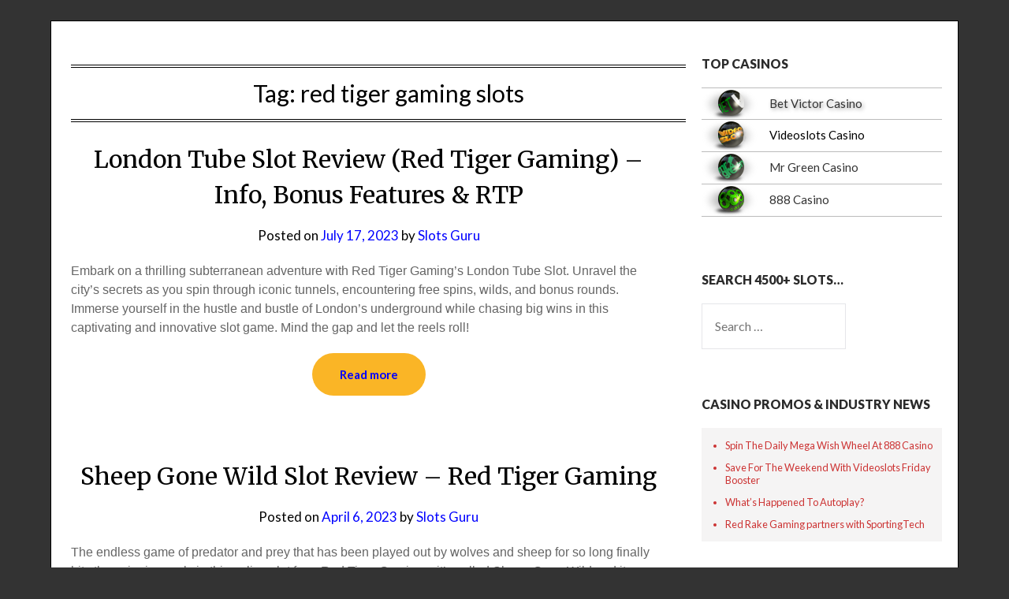

--- FILE ---
content_type: text/html; charset=UTF-8
request_url: https://www.onlineslotsguru.co.uk/tag/red-tiger-gaming-slots/
body_size: 24230
content:
<!doctype html>
<html dir="ltr" lang="en-US" prefix="og: https://ogp.me/ns#">
<head>
	<meta charset="UTF-8">
	<meta name="viewport" content="width=device-width, initial-scale=1">
	<link rel="profile" href="http://gmpg.org/xfn/11">
	<title>red tiger gaming slots - Online Slots Guru</title>

		<!-- All in One SEO 4.9.3 - aioseo.com -->
	<meta name="robots" content="max-image-preview:large" />
	<link rel="canonical" href="https://www.onlineslotsguru.co.uk/tag/red-tiger-gaming-slots/" />
	<link rel="next" href="https://www.onlineslotsguru.co.uk/tag/red-tiger-gaming-slots/page/2/" />
	<meta name="generator" content="All in One SEO (AIOSEO) 4.9.3" />
		<script type="application/ld+json" class="aioseo-schema">
			{"@context":"https:\/\/schema.org","@graph":[{"@type":"BreadcrumbList","@id":"https:\/\/www.onlineslotsguru.co.uk\/tag\/red-tiger-gaming-slots\/#breadcrumblist","itemListElement":[{"@type":"ListItem","@id":"https:\/\/www.onlineslotsguru.co.uk#listItem","position":1,"name":"Home","item":"https:\/\/www.onlineslotsguru.co.uk","nextItem":{"@type":"ListItem","@id":"https:\/\/www.onlineslotsguru.co.uk\/tag\/red-tiger-gaming-slots\/#listItem","name":"red tiger gaming slots"}},{"@type":"ListItem","@id":"https:\/\/www.onlineslotsguru.co.uk\/tag\/red-tiger-gaming-slots\/#listItem","position":2,"name":"red tiger gaming slots","previousItem":{"@type":"ListItem","@id":"https:\/\/www.onlineslotsguru.co.uk#listItem","name":"Home"}}]},{"@type":"CollectionPage","@id":"https:\/\/www.onlineslotsguru.co.uk\/tag\/red-tiger-gaming-slots\/#collectionpage","url":"https:\/\/www.onlineslotsguru.co.uk\/tag\/red-tiger-gaming-slots\/","name":"red tiger gaming slots - Online Slots Guru","inLanguage":"en-US","isPartOf":{"@id":"https:\/\/www.onlineslotsguru.co.uk\/#website"},"breadcrumb":{"@id":"https:\/\/www.onlineslotsguru.co.uk\/tag\/red-tiger-gaming-slots\/#breadcrumblist"}},{"@type":"Organization","@id":"https:\/\/www.onlineslotsguru.co.uk\/#organization","name":"Online Slots Guru","description":"Online Slots Reviews and Recommendations","url":"https:\/\/www.onlineslotsguru.co.uk\/","logo":{"@type":"ImageObject","url":"https:\/\/www.onlineslotsguru.co.uk\/wp-content\/uploads\/2024\/01\/osg-logo-block-grey.png","@id":"https:\/\/www.onlineslotsguru.co.uk\/tag\/red-tiger-gaming-slots\/#organizationLogo","width":286,"height":145},"image":{"@id":"https:\/\/www.onlineslotsguru.co.uk\/tag\/red-tiger-gaming-slots\/#organizationLogo"}},{"@type":"WebSite","@id":"https:\/\/www.onlineslotsguru.co.uk\/#website","url":"https:\/\/www.onlineslotsguru.co.uk\/","name":"Online Slots Guru","description":"Online Slots Reviews and Recommendations","inLanguage":"en-US","publisher":{"@id":"https:\/\/www.onlineslotsguru.co.uk\/#organization"}}]}
		</script>
		<!-- All in One SEO -->

<link rel='dns-prefetch' href='//www.onlineslotsguru.co.uk' />
<link rel='dns-prefetch' href='//maps.google.com' />
<link rel='dns-prefetch' href='//fonts.googleapis.com' />
<link rel='dns-prefetch' href='//secure.rating-widget.com' />
<link rel="alternate" type="application/rss+xml" title="Online Slots Guru &raquo; Feed" href="https://www.onlineslotsguru.co.uk/feed/" />
<link rel="alternate" type="application/rss+xml" title="Online Slots Guru &raquo; Comments Feed" href="https://www.onlineslotsguru.co.uk/comments/feed/" />
<link rel="alternate" type="application/rss+xml" title="Online Slots Guru &raquo; red tiger gaming slots Tag Feed" href="https://www.onlineslotsguru.co.uk/tag/red-tiger-gaming-slots/feed/" />
		<!-- This site uses the Google Analytics by MonsterInsights plugin v9.11.1 - Using Analytics tracking - https://www.monsterinsights.com/ -->
							<script src="//www.googletagmanager.com/gtag/js?id=G-4CCKB2QX4H"  data-cfasync="false" data-wpfc-render="false" type="text/javascript" async></script>
			<script data-cfasync="false" data-wpfc-render="false" type="text/javascript">
				var mi_version = '9.11.1';
				var mi_track_user = true;
				var mi_no_track_reason = '';
								var MonsterInsightsDefaultLocations = {"page_location":"https:\/\/www.onlineslotsguru.co.uk\/tag\/red-tiger-gaming-slots\/"};
								if ( typeof MonsterInsightsPrivacyGuardFilter === 'function' ) {
					var MonsterInsightsLocations = (typeof MonsterInsightsExcludeQuery === 'object') ? MonsterInsightsPrivacyGuardFilter( MonsterInsightsExcludeQuery ) : MonsterInsightsPrivacyGuardFilter( MonsterInsightsDefaultLocations );
				} else {
					var MonsterInsightsLocations = (typeof MonsterInsightsExcludeQuery === 'object') ? MonsterInsightsExcludeQuery : MonsterInsightsDefaultLocations;
				}

								var disableStrs = [
										'ga-disable-G-4CCKB2QX4H',
									];

				/* Function to detect opted out users */
				function __gtagTrackerIsOptedOut() {
					for (var index = 0; index < disableStrs.length; index++) {
						if (document.cookie.indexOf(disableStrs[index] + '=true') > -1) {
							return true;
						}
					}

					return false;
				}

				/* Disable tracking if the opt-out cookie exists. */
				if (__gtagTrackerIsOptedOut()) {
					for (var index = 0; index < disableStrs.length; index++) {
						window[disableStrs[index]] = true;
					}
				}

				/* Opt-out function */
				function __gtagTrackerOptout() {
					for (var index = 0; index < disableStrs.length; index++) {
						document.cookie = disableStrs[index] + '=true; expires=Thu, 31 Dec 2099 23:59:59 UTC; path=/';
						window[disableStrs[index]] = true;
					}
				}

				if ('undefined' === typeof gaOptout) {
					function gaOptout() {
						__gtagTrackerOptout();
					}
				}
								window.dataLayer = window.dataLayer || [];

				window.MonsterInsightsDualTracker = {
					helpers: {},
					trackers: {},
				};
				if (mi_track_user) {
					function __gtagDataLayer() {
						dataLayer.push(arguments);
					}

					function __gtagTracker(type, name, parameters) {
						if (!parameters) {
							parameters = {};
						}

						if (parameters.send_to) {
							__gtagDataLayer.apply(null, arguments);
							return;
						}

						if (type === 'event') {
														parameters.send_to = monsterinsights_frontend.v4_id;
							var hookName = name;
							if (typeof parameters['event_category'] !== 'undefined') {
								hookName = parameters['event_category'] + ':' + name;
							}

							if (typeof MonsterInsightsDualTracker.trackers[hookName] !== 'undefined') {
								MonsterInsightsDualTracker.trackers[hookName](parameters);
							} else {
								__gtagDataLayer('event', name, parameters);
							}
							
						} else {
							__gtagDataLayer.apply(null, arguments);
						}
					}

					__gtagTracker('js', new Date());
					__gtagTracker('set', {
						'developer_id.dZGIzZG': true,
											});
					if ( MonsterInsightsLocations.page_location ) {
						__gtagTracker('set', MonsterInsightsLocations);
					}
										__gtagTracker('config', 'G-4CCKB2QX4H', {"forceSSL":"true","link_attribution":"true"} );
										window.gtag = __gtagTracker;										(function () {
						/* https://developers.google.com/analytics/devguides/collection/analyticsjs/ */
						/* ga and __gaTracker compatibility shim. */
						var noopfn = function () {
							return null;
						};
						var newtracker = function () {
							return new Tracker();
						};
						var Tracker = function () {
							return null;
						};
						var p = Tracker.prototype;
						p.get = noopfn;
						p.set = noopfn;
						p.send = function () {
							var args = Array.prototype.slice.call(arguments);
							args.unshift('send');
							__gaTracker.apply(null, args);
						};
						var __gaTracker = function () {
							var len = arguments.length;
							if (len === 0) {
								return;
							}
							var f = arguments[len - 1];
							if (typeof f !== 'object' || f === null || typeof f.hitCallback !== 'function') {
								if ('send' === arguments[0]) {
									var hitConverted, hitObject = false, action;
									if ('event' === arguments[1]) {
										if ('undefined' !== typeof arguments[3]) {
											hitObject = {
												'eventAction': arguments[3],
												'eventCategory': arguments[2],
												'eventLabel': arguments[4],
												'value': arguments[5] ? arguments[5] : 1,
											}
										}
									}
									if ('pageview' === arguments[1]) {
										if ('undefined' !== typeof arguments[2]) {
											hitObject = {
												'eventAction': 'page_view',
												'page_path': arguments[2],
											}
										}
									}
									if (typeof arguments[2] === 'object') {
										hitObject = arguments[2];
									}
									if (typeof arguments[5] === 'object') {
										Object.assign(hitObject, arguments[5]);
									}
									if ('undefined' !== typeof arguments[1].hitType) {
										hitObject = arguments[1];
										if ('pageview' === hitObject.hitType) {
											hitObject.eventAction = 'page_view';
										}
									}
									if (hitObject) {
										action = 'timing' === arguments[1].hitType ? 'timing_complete' : hitObject.eventAction;
										hitConverted = mapArgs(hitObject);
										__gtagTracker('event', action, hitConverted);
									}
								}
								return;
							}

							function mapArgs(args) {
								var arg, hit = {};
								var gaMap = {
									'eventCategory': 'event_category',
									'eventAction': 'event_action',
									'eventLabel': 'event_label',
									'eventValue': 'event_value',
									'nonInteraction': 'non_interaction',
									'timingCategory': 'event_category',
									'timingVar': 'name',
									'timingValue': 'value',
									'timingLabel': 'event_label',
									'page': 'page_path',
									'location': 'page_location',
									'title': 'page_title',
									'referrer' : 'page_referrer',
								};
								for (arg in args) {
																		if (!(!args.hasOwnProperty(arg) || !gaMap.hasOwnProperty(arg))) {
										hit[gaMap[arg]] = args[arg];
									} else {
										hit[arg] = args[arg];
									}
								}
								return hit;
							}

							try {
								f.hitCallback();
							} catch (ex) {
							}
						};
						__gaTracker.create = newtracker;
						__gaTracker.getByName = newtracker;
						__gaTracker.getAll = function () {
							return [];
						};
						__gaTracker.remove = noopfn;
						__gaTracker.loaded = true;
						window['__gaTracker'] = __gaTracker;
					})();
									} else {
										console.log("");
					(function () {
						function __gtagTracker() {
							return null;
						}

						window['__gtagTracker'] = __gtagTracker;
						window['gtag'] = __gtagTracker;
					})();
									}
			</script>
							<!-- / Google Analytics by MonsterInsights -->
		<style id='wp-img-auto-sizes-contain-inline-css' type='text/css'>
img:is([sizes=auto i],[sizes^="auto," i]){contain-intrinsic-size:3000px 1500px}
/*# sourceURL=wp-img-auto-sizes-contain-inline-css */
</style>
<style id='wp-emoji-styles-inline-css' type='text/css'>

	img.wp-smiley, img.emoji {
		display: inline !important;
		border: none !important;
		box-shadow: none !important;
		height: 1em !important;
		width: 1em !important;
		margin: 0 0.07em !important;
		vertical-align: -0.1em !important;
		background: none !important;
		padding: 0 !important;
	}
/*# sourceURL=wp-emoji-styles-inline-css */
</style>
<style id='wp-block-library-inline-css' type='text/css'>
:root{--wp-block-synced-color:#7a00df;--wp-block-synced-color--rgb:122,0,223;--wp-bound-block-color:var(--wp-block-synced-color);--wp-editor-canvas-background:#ddd;--wp-admin-theme-color:#007cba;--wp-admin-theme-color--rgb:0,124,186;--wp-admin-theme-color-darker-10:#006ba1;--wp-admin-theme-color-darker-10--rgb:0,107,160.5;--wp-admin-theme-color-darker-20:#005a87;--wp-admin-theme-color-darker-20--rgb:0,90,135;--wp-admin-border-width-focus:2px}@media (min-resolution:192dpi){:root{--wp-admin-border-width-focus:1.5px}}.wp-element-button{cursor:pointer}:root .has-very-light-gray-background-color{background-color:#eee}:root .has-very-dark-gray-background-color{background-color:#313131}:root .has-very-light-gray-color{color:#eee}:root .has-very-dark-gray-color{color:#313131}:root .has-vivid-green-cyan-to-vivid-cyan-blue-gradient-background{background:linear-gradient(135deg,#00d084,#0693e3)}:root .has-purple-crush-gradient-background{background:linear-gradient(135deg,#34e2e4,#4721fb 50%,#ab1dfe)}:root .has-hazy-dawn-gradient-background{background:linear-gradient(135deg,#faaca8,#dad0ec)}:root .has-subdued-olive-gradient-background{background:linear-gradient(135deg,#fafae1,#67a671)}:root .has-atomic-cream-gradient-background{background:linear-gradient(135deg,#fdd79a,#004a59)}:root .has-nightshade-gradient-background{background:linear-gradient(135deg,#330968,#31cdcf)}:root .has-midnight-gradient-background{background:linear-gradient(135deg,#020381,#2874fc)}:root{--wp--preset--font-size--normal:16px;--wp--preset--font-size--huge:42px}.has-regular-font-size{font-size:1em}.has-larger-font-size{font-size:2.625em}.has-normal-font-size{font-size:var(--wp--preset--font-size--normal)}.has-huge-font-size{font-size:var(--wp--preset--font-size--huge)}.has-text-align-center{text-align:center}.has-text-align-left{text-align:left}.has-text-align-right{text-align:right}.has-fit-text{white-space:nowrap!important}#end-resizable-editor-section{display:none}.aligncenter{clear:both}.items-justified-left{justify-content:flex-start}.items-justified-center{justify-content:center}.items-justified-right{justify-content:flex-end}.items-justified-space-between{justify-content:space-between}.screen-reader-text{border:0;clip-path:inset(50%);height:1px;margin:-1px;overflow:hidden;padding:0;position:absolute;width:1px;word-wrap:normal!important}.screen-reader-text:focus{background-color:#ddd;clip-path:none;color:#444;display:block;font-size:1em;height:auto;left:5px;line-height:normal;padding:15px 23px 14px;text-decoration:none;top:5px;width:auto;z-index:100000}html :where(.has-border-color){border-style:solid}html :where([style*=border-top-color]){border-top-style:solid}html :where([style*=border-right-color]){border-right-style:solid}html :where([style*=border-bottom-color]){border-bottom-style:solid}html :where([style*=border-left-color]){border-left-style:solid}html :where([style*=border-width]){border-style:solid}html :where([style*=border-top-width]){border-top-style:solid}html :where([style*=border-right-width]){border-right-style:solid}html :where([style*=border-bottom-width]){border-bottom-style:solid}html :where([style*=border-left-width]){border-left-style:solid}html :where(img[class*=wp-image-]){height:auto;max-width:100%}:where(figure){margin:0 0 1em}html :where(.is-position-sticky){--wp-admin--admin-bar--position-offset:var(--wp-admin--admin-bar--height,0px)}@media screen and (max-width:600px){html :where(.is-position-sticky){--wp-admin--admin-bar--position-offset:0px}}

/*# sourceURL=wp-block-library-inline-css */
</style><style id='wp-block-heading-inline-css' type='text/css'>
h1:where(.wp-block-heading).has-background,h2:where(.wp-block-heading).has-background,h3:where(.wp-block-heading).has-background,h4:where(.wp-block-heading).has-background,h5:where(.wp-block-heading).has-background,h6:where(.wp-block-heading).has-background{padding:1.25em 2.375em}h1.has-text-align-left[style*=writing-mode]:where([style*=vertical-lr]),h1.has-text-align-right[style*=writing-mode]:where([style*=vertical-rl]),h2.has-text-align-left[style*=writing-mode]:where([style*=vertical-lr]),h2.has-text-align-right[style*=writing-mode]:where([style*=vertical-rl]),h3.has-text-align-left[style*=writing-mode]:where([style*=vertical-lr]),h3.has-text-align-right[style*=writing-mode]:where([style*=vertical-rl]),h4.has-text-align-left[style*=writing-mode]:where([style*=vertical-lr]),h4.has-text-align-right[style*=writing-mode]:where([style*=vertical-rl]),h5.has-text-align-left[style*=writing-mode]:where([style*=vertical-lr]),h5.has-text-align-right[style*=writing-mode]:where([style*=vertical-rl]),h6.has-text-align-left[style*=writing-mode]:where([style*=vertical-lr]),h6.has-text-align-right[style*=writing-mode]:where([style*=vertical-rl]){rotate:180deg}
/*# sourceURL=https://www.onlineslotsguru.co.uk/wp/wp-includes/blocks/heading/style.min.css */
</style>
<style id='wp-block-list-inline-css' type='text/css'>
ol,ul{box-sizing:border-box}:root :where(.wp-block-list.has-background){padding:1.25em 2.375em}
/*# sourceURL=https://www.onlineslotsguru.co.uk/wp/wp-includes/blocks/list/style.min.css */
</style>
<style id='wp-block-paragraph-inline-css' type='text/css'>
.is-small-text{font-size:.875em}.is-regular-text{font-size:1em}.is-large-text{font-size:2.25em}.is-larger-text{font-size:3em}.has-drop-cap:not(:focus):first-letter{float:left;font-size:8.4em;font-style:normal;font-weight:100;line-height:.68;margin:.05em .1em 0 0;text-transform:uppercase}body.rtl .has-drop-cap:not(:focus):first-letter{float:none;margin-left:.1em}p.has-drop-cap.has-background{overflow:hidden}:root :where(p.has-background){padding:1.25em 2.375em}:where(p.has-text-color:not(.has-link-color)) a{color:inherit}p.has-text-align-left[style*="writing-mode:vertical-lr"],p.has-text-align-right[style*="writing-mode:vertical-rl"]{rotate:180deg}
/*# sourceURL=https://www.onlineslotsguru.co.uk/wp/wp-includes/blocks/paragraph/style.min.css */
</style>
<style id='global-styles-inline-css' type='text/css'>
:root{--wp--preset--aspect-ratio--square: 1;--wp--preset--aspect-ratio--4-3: 4/3;--wp--preset--aspect-ratio--3-4: 3/4;--wp--preset--aspect-ratio--3-2: 3/2;--wp--preset--aspect-ratio--2-3: 2/3;--wp--preset--aspect-ratio--16-9: 16/9;--wp--preset--aspect-ratio--9-16: 9/16;--wp--preset--color--black: #000000;--wp--preset--color--cyan-bluish-gray: #abb8c3;--wp--preset--color--white: #ffffff;--wp--preset--color--pale-pink: #f78da7;--wp--preset--color--vivid-red: #cf2e2e;--wp--preset--color--luminous-vivid-orange: #ff6900;--wp--preset--color--luminous-vivid-amber: #fcb900;--wp--preset--color--light-green-cyan: #7bdcb5;--wp--preset--color--vivid-green-cyan: #00d084;--wp--preset--color--pale-cyan-blue: #8ed1fc;--wp--preset--color--vivid-cyan-blue: #0693e3;--wp--preset--color--vivid-purple: #9b51e0;--wp--preset--gradient--vivid-cyan-blue-to-vivid-purple: linear-gradient(135deg,rgb(6,147,227) 0%,rgb(155,81,224) 100%);--wp--preset--gradient--light-green-cyan-to-vivid-green-cyan: linear-gradient(135deg,rgb(122,220,180) 0%,rgb(0,208,130) 100%);--wp--preset--gradient--luminous-vivid-amber-to-luminous-vivid-orange: linear-gradient(135deg,rgb(252,185,0) 0%,rgb(255,105,0) 100%);--wp--preset--gradient--luminous-vivid-orange-to-vivid-red: linear-gradient(135deg,rgb(255,105,0) 0%,rgb(207,46,46) 100%);--wp--preset--gradient--very-light-gray-to-cyan-bluish-gray: linear-gradient(135deg,rgb(238,238,238) 0%,rgb(169,184,195) 100%);--wp--preset--gradient--cool-to-warm-spectrum: linear-gradient(135deg,rgb(74,234,220) 0%,rgb(151,120,209) 20%,rgb(207,42,186) 40%,rgb(238,44,130) 60%,rgb(251,105,98) 80%,rgb(254,248,76) 100%);--wp--preset--gradient--blush-light-purple: linear-gradient(135deg,rgb(255,206,236) 0%,rgb(152,150,240) 100%);--wp--preset--gradient--blush-bordeaux: linear-gradient(135deg,rgb(254,205,165) 0%,rgb(254,45,45) 50%,rgb(107,0,62) 100%);--wp--preset--gradient--luminous-dusk: linear-gradient(135deg,rgb(255,203,112) 0%,rgb(199,81,192) 50%,rgb(65,88,208) 100%);--wp--preset--gradient--pale-ocean: linear-gradient(135deg,rgb(255,245,203) 0%,rgb(182,227,212) 50%,rgb(51,167,181) 100%);--wp--preset--gradient--electric-grass: linear-gradient(135deg,rgb(202,248,128) 0%,rgb(113,206,126) 100%);--wp--preset--gradient--midnight: linear-gradient(135deg,rgb(2,3,129) 0%,rgb(40,116,252) 100%);--wp--preset--font-size--small: 13px;--wp--preset--font-size--medium: 20px;--wp--preset--font-size--large: 36px;--wp--preset--font-size--x-large: 42px;--wp--preset--spacing--20: 0.44rem;--wp--preset--spacing--30: 0.67rem;--wp--preset--spacing--40: 1rem;--wp--preset--spacing--50: 1.5rem;--wp--preset--spacing--60: 2.25rem;--wp--preset--spacing--70: 3.38rem;--wp--preset--spacing--80: 5.06rem;--wp--preset--shadow--natural: 6px 6px 9px rgba(0, 0, 0, 0.2);--wp--preset--shadow--deep: 12px 12px 50px rgba(0, 0, 0, 0.4);--wp--preset--shadow--sharp: 6px 6px 0px rgba(0, 0, 0, 0.2);--wp--preset--shadow--outlined: 6px 6px 0px -3px rgb(255, 255, 255), 6px 6px rgb(0, 0, 0);--wp--preset--shadow--crisp: 6px 6px 0px rgb(0, 0, 0);}:where(.is-layout-flex){gap: 0.5em;}:where(.is-layout-grid){gap: 0.5em;}body .is-layout-flex{display: flex;}.is-layout-flex{flex-wrap: wrap;align-items: center;}.is-layout-flex > :is(*, div){margin: 0;}body .is-layout-grid{display: grid;}.is-layout-grid > :is(*, div){margin: 0;}:where(.wp-block-columns.is-layout-flex){gap: 2em;}:where(.wp-block-columns.is-layout-grid){gap: 2em;}:where(.wp-block-post-template.is-layout-flex){gap: 1.25em;}:where(.wp-block-post-template.is-layout-grid){gap: 1.25em;}.has-black-color{color: var(--wp--preset--color--black) !important;}.has-cyan-bluish-gray-color{color: var(--wp--preset--color--cyan-bluish-gray) !important;}.has-white-color{color: var(--wp--preset--color--white) !important;}.has-pale-pink-color{color: var(--wp--preset--color--pale-pink) !important;}.has-vivid-red-color{color: var(--wp--preset--color--vivid-red) !important;}.has-luminous-vivid-orange-color{color: var(--wp--preset--color--luminous-vivid-orange) !important;}.has-luminous-vivid-amber-color{color: var(--wp--preset--color--luminous-vivid-amber) !important;}.has-light-green-cyan-color{color: var(--wp--preset--color--light-green-cyan) !important;}.has-vivid-green-cyan-color{color: var(--wp--preset--color--vivid-green-cyan) !important;}.has-pale-cyan-blue-color{color: var(--wp--preset--color--pale-cyan-blue) !important;}.has-vivid-cyan-blue-color{color: var(--wp--preset--color--vivid-cyan-blue) !important;}.has-vivid-purple-color{color: var(--wp--preset--color--vivid-purple) !important;}.has-black-background-color{background-color: var(--wp--preset--color--black) !important;}.has-cyan-bluish-gray-background-color{background-color: var(--wp--preset--color--cyan-bluish-gray) !important;}.has-white-background-color{background-color: var(--wp--preset--color--white) !important;}.has-pale-pink-background-color{background-color: var(--wp--preset--color--pale-pink) !important;}.has-vivid-red-background-color{background-color: var(--wp--preset--color--vivid-red) !important;}.has-luminous-vivid-orange-background-color{background-color: var(--wp--preset--color--luminous-vivid-orange) !important;}.has-luminous-vivid-amber-background-color{background-color: var(--wp--preset--color--luminous-vivid-amber) !important;}.has-light-green-cyan-background-color{background-color: var(--wp--preset--color--light-green-cyan) !important;}.has-vivid-green-cyan-background-color{background-color: var(--wp--preset--color--vivid-green-cyan) !important;}.has-pale-cyan-blue-background-color{background-color: var(--wp--preset--color--pale-cyan-blue) !important;}.has-vivid-cyan-blue-background-color{background-color: var(--wp--preset--color--vivid-cyan-blue) !important;}.has-vivid-purple-background-color{background-color: var(--wp--preset--color--vivid-purple) !important;}.has-black-border-color{border-color: var(--wp--preset--color--black) !important;}.has-cyan-bluish-gray-border-color{border-color: var(--wp--preset--color--cyan-bluish-gray) !important;}.has-white-border-color{border-color: var(--wp--preset--color--white) !important;}.has-pale-pink-border-color{border-color: var(--wp--preset--color--pale-pink) !important;}.has-vivid-red-border-color{border-color: var(--wp--preset--color--vivid-red) !important;}.has-luminous-vivid-orange-border-color{border-color: var(--wp--preset--color--luminous-vivid-orange) !important;}.has-luminous-vivid-amber-border-color{border-color: var(--wp--preset--color--luminous-vivid-amber) !important;}.has-light-green-cyan-border-color{border-color: var(--wp--preset--color--light-green-cyan) !important;}.has-vivid-green-cyan-border-color{border-color: var(--wp--preset--color--vivid-green-cyan) !important;}.has-pale-cyan-blue-border-color{border-color: var(--wp--preset--color--pale-cyan-blue) !important;}.has-vivid-cyan-blue-border-color{border-color: var(--wp--preset--color--vivid-cyan-blue) !important;}.has-vivid-purple-border-color{border-color: var(--wp--preset--color--vivid-purple) !important;}.has-vivid-cyan-blue-to-vivid-purple-gradient-background{background: var(--wp--preset--gradient--vivid-cyan-blue-to-vivid-purple) !important;}.has-light-green-cyan-to-vivid-green-cyan-gradient-background{background: var(--wp--preset--gradient--light-green-cyan-to-vivid-green-cyan) !important;}.has-luminous-vivid-amber-to-luminous-vivid-orange-gradient-background{background: var(--wp--preset--gradient--luminous-vivid-amber-to-luminous-vivid-orange) !important;}.has-luminous-vivid-orange-to-vivid-red-gradient-background{background: var(--wp--preset--gradient--luminous-vivid-orange-to-vivid-red) !important;}.has-very-light-gray-to-cyan-bluish-gray-gradient-background{background: var(--wp--preset--gradient--very-light-gray-to-cyan-bluish-gray) !important;}.has-cool-to-warm-spectrum-gradient-background{background: var(--wp--preset--gradient--cool-to-warm-spectrum) !important;}.has-blush-light-purple-gradient-background{background: var(--wp--preset--gradient--blush-light-purple) !important;}.has-blush-bordeaux-gradient-background{background: var(--wp--preset--gradient--blush-bordeaux) !important;}.has-luminous-dusk-gradient-background{background: var(--wp--preset--gradient--luminous-dusk) !important;}.has-pale-ocean-gradient-background{background: var(--wp--preset--gradient--pale-ocean) !important;}.has-electric-grass-gradient-background{background: var(--wp--preset--gradient--electric-grass) !important;}.has-midnight-gradient-background{background: var(--wp--preset--gradient--midnight) !important;}.has-small-font-size{font-size: var(--wp--preset--font-size--small) !important;}.has-medium-font-size{font-size: var(--wp--preset--font-size--medium) !important;}.has-large-font-size{font-size: var(--wp--preset--font-size--large) !important;}.has-x-large-font-size{font-size: var(--wp--preset--font-size--x-large) !important;}
/*# sourceURL=global-styles-inline-css */
</style>

<style id='classic-theme-styles-inline-css' type='text/css'>
/*! This file is auto-generated */
.wp-block-button__link{color:#fff;background-color:#32373c;border-radius:9999px;box-shadow:none;text-decoration:none;padding:calc(.667em + 2px) calc(1.333em + 2px);font-size:1.125em}.wp-block-file__button{background:#32373c;color:#fff;text-decoration:none}
/*# sourceURL=/wp-includes/css/classic-themes.min.css */
</style>
<link rel='stylesheet' id='cpsh-shortcodes-css' href='https://www.onlineslotsguru.co.uk/wp-content/plugins/column-shortcodes//assets/css/shortcodes.css?ver=1.0.1' type='text/css' media='all' />
<link rel='stylesheet' id='Fancy-Tabs-Styles-css' href='https://www.onlineslotsguru.co.uk/wp-content/plugins/fancytabs/fancytabs.css?ver=1.0' type='text/css' media='all' />
<link rel='stylesheet' id='rw-site-rating-css' href='https://www.onlineslotsguru.co.uk/wp-content/plugins/rating-widget/resources/css/site-rating.css?ver=3.2.4' type='text/css' media='all' />
<link rel='stylesheet' id='st-widget-css' href='https://www.onlineslotsguru.co.uk/wp-content/plugins/share-this/css/style.css?ver=1bcc2c8ad1366f6eae9f0667a43289f0' type='text/css' media='all' />
<link rel='stylesheet' id='surl-lasso-lite-css' href='https://www.onlineslotsguru.co.uk/wp-content/plugins/simple-urls/admin/assets/css/lasso-lite.css?ver=1768468214' type='text/css' media='all' />
<link rel='stylesheet' id='slot-finder-css' href='https://www.onlineslotsguru.co.uk/wp-content/plugins/slot-finder/slot-finder.css?ver=1.0.0' type='text/css' media='all' />
<link rel='stylesheet' id='widgetopts-styles-css' href='https://www.onlineslotsguru.co.uk/wp-content/plugins/widget-options/assets/css/widget-options.css?ver=4.1.3' type='text/css' media='all' />
<link rel='stylesheet' id='wpgmp-frontend-css' href='https://www.onlineslotsguru.co.uk/wp-content/plugins/wp-google-map-plugin/assets/css/wpgmp_all_frontend.css?ver=4.9.1' type='text/css' media='all' />
<link rel='stylesheet' id='parent-style-css' href='https://www.onlineslotsguru.co.uk/wp-content/themes/responsiveblogily/style.css?ver=1bcc2c8ad1366f6eae9f0667a43289f0' type='text/css' media='all' />
<link rel='stylesheet' id='child-style-css' href='https://www.onlineslotsguru.co.uk/wp-content/themes/online-slots/style.css?ver=1.0' type='text/css' media='all' />
<link rel='stylesheet' id='font-awesome-css' href='https://www.onlineslotsguru.co.uk/wp-content/themes/responsiveblogily/css/font-awesome.min.css?ver=1bcc2c8ad1366f6eae9f0667a43289f0' type='text/css' media='all' />
<link rel='stylesheet' id='responsiveblogily-style-css' href='https://www.onlineslotsguru.co.uk/wp-content/themes/online-slots/style.css?ver=1bcc2c8ad1366f6eae9f0667a43289f0' type='text/css' media='all' />
<link rel='stylesheet' id='responsiveblogily-google-fonts-css' href='//fonts.googleapis.com/css?family=Lato%3A300%2C400%2C700%2C900%7CMerriweather%3A400%2C700&#038;ver=1bcc2c8ad1366f6eae9f0667a43289f0' type='text/css' media='all' />
<link rel='stylesheet' id='pscrollbar-css' href='https://www.onlineslotsguru.co.uk/wp-content/plugins/quadmenu/assets/frontend/pscrollbar/perfect-scrollbar.min.css?ver=3.3.2' type='text/css' media='all' />
<link rel='stylesheet' id='quadmenu-normalize-css' href='https://www.onlineslotsguru.co.uk/wp-content/plugins/quadmenu/assets/frontend/css/quadmenu-normalize.css?ver=3.3.2' type='text/css' media='all' />
<link rel='stylesheet' id='quadmenu-widgets-css' href='https://www.onlineslotsguru.co.uk/wp-content/uploads/online-slots/quadmenu-widgets.css?ver=1751884374' type='text/css' media='all' />
<link rel='stylesheet' id='quadmenu-css' href='https://www.onlineslotsguru.co.uk/wp-content/plugins/quadmenu/build/frontend/style.css?ver=3.3.2' type='text/css' media='all' />
<link rel='stylesheet' id='quadmenu-locations-css' href='https://www.onlineslotsguru.co.uk/wp-content/uploads/online-slots/quadmenu-locations.css?ver=1751884374' type='text/css' media='all' />
<link rel='stylesheet' id='dashicons-css' href='https://www.onlineslotsguru.co.uk/wp/wp-includes/css/dashicons.min.css?ver=1bcc2c8ad1366f6eae9f0667a43289f0' type='text/css' media='all' />
<link rel='stylesheet' id='rw_toprated-css' href='https://secure.rating-widget.com/css/wordpress/toprated.css?ck=Y2026M01D18&#038;ver=3.2.4' type='text/css' media='all' />
<link rel='stylesheet' id='rw_recommendations-css' href='https://secure.rating-widget.com/css/widget/recommendations.css?ck=Y2026M01D18&#038;ver=3.2.4' type='text/css' media='all' />
<link rel='stylesheet' id='fancybox-css' href='https://www.onlineslotsguru.co.uk/wp-content/plugins/easy-fancybox/fancybox/1.5.4/jquery.fancybox.min.css?ver=1bcc2c8ad1366f6eae9f0667a43289f0' type='text/css' media='screen' />
<link rel='stylesheet' id='tablepress-default-css' href='https://www.onlineslotsguru.co.uk/wp-content/tablepress-combined.min.css?ver=469' type='text/css' media='all' />
<link rel='stylesheet' id='tablepress-responsive-tables-css' href='https://www.onlineslotsguru.co.uk/wp-content/plugins/tablepress-responsive-tables/css/tablepress-responsive.min.css?ver=1.8' type='text/css' media='all' />
<link rel='stylesheet' id='qtip2-css' href='https://www.onlineslotsguru.co.uk/wp-content/plugins/text-hover/assets/jquery.qtip.min.css?ver=3.0.3' type='text/css' media='all' />
<link rel='stylesheet' id='text-hover-css' href='https://www.onlineslotsguru.co.uk/wp-content/plugins/text-hover/assets/text-hover.css?ver=4.2' type='text/css' media='all' />
<script type="text/javascript" src="https://www.onlineslotsguru.co.uk/wp-content/plugins/google-analytics-for-wordpress/assets/js/frontend-gtag.min.js?ver=9.11.1" id="monsterinsights-frontend-script-js" async="async" data-wp-strategy="async"></script>
<script data-cfasync="false" data-wpfc-render="false" type="text/javascript" id='monsterinsights-frontend-script-js-extra'>/* <![CDATA[ */
var monsterinsights_frontend = {"js_events_tracking":"true","download_extensions":"doc,pdf,ppt,zip,xls,docx,pptx,xlsx","inbound_paths":"[{\"path\":\"\\\/go\\\/\",\"label\":\"affiliate\"},{\"path\":\"\\\/recommend\\\/\",\"label\":\"affiliate\"}]","home_url":"https:\/\/www.onlineslotsguru.co.uk","hash_tracking":"false","v4_id":"G-4CCKB2QX4H"};/* ]]> */
</script>
<script type="text/javascript" src="https://www.onlineslotsguru.co.uk/wp/wp-includes/js/jquery/jquery.min.js?ver=3.7.1" id="jquery-core-js"></script>
<script type="text/javascript" src="https://www.onlineslotsguru.co.uk/wp/wp-includes/js/jquery/jquery-migrate.min.js?ver=3.4.1" id="jquery-migrate-js"></script>
<script type="text/javascript" src="https://www.onlineslotsguru.co.uk/wp-content/plugins/fancytabs/fancytabs.js?ver=1bcc2c8ad1366f6eae9f0667a43289f0" id="fancy_tabs_js-js"></script>
<script type="text/javascript" id="slot-finder-js-extra">
/* <![CDATA[ */
var ajax_object = {"ajaxurl":"https://www.onlineslotsguru.co.uk/wp/wp-admin/admin-ajax.php"};
//# sourceURL=slot-finder-js-extra
/* ]]> */
</script>
<script type="text/javascript" src="https://www.onlineslotsguru.co.uk/wp-content/plugins/slot-finder/slot-finder.js?ver=1.0.0" id="slot-finder-js"></script>
<link rel="https://api.w.org/" href="https://www.onlineslotsguru.co.uk/wp-json/" /><link rel="alternate" title="JSON" type="application/json" href="https://www.onlineslotsguru.co.uk/wp-json/wp/v2/tags/2179" /><link rel="EditURI" type="application/rsd+xml" title="RSD" href="https://www.onlineslotsguru.co.uk/wp/xmlrpc.php?rsd" />

	<link rel="preconnect" href="https://fonts.googleapis.com">
	<link rel="preconnect" href="https://fonts.gstatic.com">
	<script charset="utf-8" type="text/javascript">var switchTo5x=true;</script>
<script charset="utf-8" type="text/javascript" id="st_insights_js" src="https://ws.sharethis.com/button/buttons.js?publisher=00e6d8b6-8f2e-49f7-b92a-7f7bb76a8811&amp;product=sharethis-wordpress"></script>
<script charset="utf-8" type="text/javascript">stLight.options({"publisher":"00e6d8b6-8f2e-49f7-b92a-7f7bb76a8811","doNotCopy":true,"hashAddressBar":false,"doNotHash":true});var st_type="wordpress4.9.7";</script>

		<style type="text/css">


			.website-content { background: ; }

			body, .site, .swidgets-wrap h3, .post-data-text { background: ; }
			.site-title a, .site-description { color: ; }
			.site-branding { background-color: #333333 !important; }
			.main-navigation ul li a, .main-navigation ul li .sub-arrow, .super-menu .toggle-mobile-menu,.toggle-mobile-menu:before, .mobile-menu-active .smenu-hide { color: ; }
			#smobile-menu.show .main-navigation ul ul.children.active, #smobile-menu.show .main-navigation ul ul.sub-menu.active, #smobile-menu.show .main-navigation ul li, .smenu-hide.toggle-mobile-menu.menu-toggle, #smobile-menu.show .main-navigation ul li, .primary-menu ul li ul.children li, .primary-menu ul li ul.sub-menu li, .primary-menu .pmenu, .super-menu { border-color: ; border-bottom-color: ; }
			#secondary .widget h3, #secondary .widget h3 a, #secondary .widget h4, #secondary .widget h1, #secondary .widget h2, #secondary .widget h5, #secondary .widget h6 { color: ; }
			#secondary .widget a, #secondary a, #secondary .widget li a , #secondary span.sub-arrow{ color: ; }
			#secondary, #secondary .widget, #secondary .widget p, #secondary .widget li, .widget time.rpwe-time.published { color: ; }
			#secondary .swidgets-wrap, #secondary .widget ul li, .featured-sidebar .search-field { border-color: ; }
			.site-info, .footer-column-three input.search-submit, .footer-column-three p, .footer-column-three li, .footer-column-three td, .footer-column-three th, .footer-column-three caption { color: ; }
			.footer-column-three h3, .footer-column-three h4, .footer-column-three h5, .footer-column-three h6, .footer-column-three h1, .footer-column-three h2, .footer-column-three h4, .footer-column-three h3 a { color: ; }
			.footer-column-three a, .footer-column-three li a, .footer-column-three .widget a, .footer-column-three .sub-arrow { color: ; }
			.footer-column-three h3:after { background: ; }
			.site-info, .widget ul li, .footer-column-three input.search-field, .footer-column-three input.search-submit { border-color: ; }
			.site-footer { background-color: ; }
					.featured-sidebar .widget_search input.search-submit{ background: ; }

			.archive .page-header h1, .blogposts-list h2 a, .blogposts-list h2 a:hover, .blogposts-list h2 a:active, .search-results h1.page-title { color: ; }
			.blogposts-list .post-data-text, .blogposts-list .post-data-text a{ color: ; }
			.blogposts-list p { color: ; }
			.page-numbers li a, .blogposts-list .blogpost-button { background: ; }
			.page-numbers li a, .blogposts-list .blogpost-button, span.page-numbers.dots, .page-numbers.current, .page-numbers li a:hover { color: ; }
			.archive .page-header h1, .search-results h1.page-title, .blogposts-list.fbox, span.page-numbers.dots, .page-numbers li a, .page-numbers.current { border-color: ; }
			.blogposts-list .post-data-divider { background: ; }
			.page .comments-area .comment-author, .page .comments-area .comment-author a, .page .comments-area .comments-title, .page .content-area h1, .page .content-area h2, .page .content-area h3, .page .content-area h4, .page .content-area h5, .page .content-area h6, .page .content-area th, .single  .comments-area .comment-author, .single .comments-area .comment-author a, .single .comments-area .comments-title, .single .content-area h1, .single .content-area h2, .single .content-area h3, .single .content-area h4, .single .content-area h5, .single .content-area h6, .single .content-area th, .search-no-results h1, .error404 h1 { color: ; }
			.single .post-data-text, .page .post-data-text, .page .post-data-text a, .single .post-data-text a, .comments-area .comment-meta .comment-metadata a { color: ; }
			.page .content-area p, .page article, .page .content-area table, .page .content-area dd, .page .content-area dt, .page .content-area address, .page .content-area .entry-content, .page .content-area li, .page .content-area ol, .single .content-area p, .single article, .single .content-area table, .single .content-area dd, .single .content-area dt, .single .content-area address, .single .entry-content, .single .content-area li, .single .content-area ol, .search-no-results .page-content p { color: ; }
			.single .entry-content a, .page .entry-content a, .comment-content a, .comments-area .reply a, .logged-in-as a, .comments-area .comment-respond a { color: ; }
			.comments-area p.form-submit input { background: ; }
			.error404 .page-content p, .error404 input.search-submit, .search-no-results input.search-submit { color: ; }
			.page .comments-area, .page article.fbox, .page article tr, .page .comments-area ol.comment-list ol.children li, .page .comments-area ol.comment-list .comment, .single .comments-area, .single article.fbox, .single article tr, .comments-area ol.comment-list ol.children li, .comments-area ol.comment-list .comment, .error404 main#main, .error404 .search-form label, .search-no-results .search-form label, .error404 input.search-submit, .search-no-results input.search-submit, .error404 main#main, .search-no-results section.fbox.no-results.not-found, .archive .page-header h1{ border-color: ; }
			.single .post-data-divider, .page .post-data-divider { background: ; }
			.single .comments-area p.form-submit input, .page .comments-area p.form-submit input { color: ; }
			.bottom-header-wrapper { padding-top: px; }
			.bottom-header-wrapper { padding-bottom: px; }
			.bottom-header-wrapper { background: ; }
			.bottom-header-wrapper *{ color: ; }
			.header-widget a, .header-widget li a, .header-widget i.fa { color: ; }
			.header-widget, .header-widget p, .header-widget li, .header-widget .textwidget { color: ; }
			.header-widget .widget-title, .header-widget h1, .header-widget h3, .header-widget h2, .header-widget h4, .header-widget h5, .header-widget h6{ color: ; }
			.header-widget.swidgets-wrap, .header-widget ul li, .header-widget .search-field { border-color: ; }


			.header-widgets-wrapper .swidgets-wrap{ background: ; }
			.primary-menu .pmenu, .super-menu, #smobile-menu, .primary-menu ul li ul.children, .primary-menu ul li ul.sub-menu { background-color: ; }
			#secondary .swidgets-wrap{ background: ; }
			#secondary .swidget { border-color: ; }
			.archive article.fbox, .search-results article.fbox, .blog article.fbox { background: ; }


			.comments-area, .single article.fbox, .page article.fbox { background: ; }
		</style>
		
	<meta name="viewport" content="width=device-width, initial-scale=1.0">

		<style>
		#{$wrap} {
    box-shadow: 0 4px 2px -2px #000000;
}   
	</style>
	<style type="text/css" id="custom-background-css">
body.custom-background { background-color: #333333; }
</style>
			<style type="text/css" id="wp-custom-css">
			a:link {
  color: #0000ff;
}
/* align caption on center-aligned images KG-15020525-hc */ .wp-block-image .aligncenter> figcaption { text-align: center; } /* KG-15020525-hc */
		</style>
			<style id="egf-frontend-styles" type="text/css">
		p {font-family: 'Arial', sans-serif;font-style: normal;font-weight: 400;} ul {} h1 {} h2 {} h3 {} h4 {} h5 {} h6 {} 	</style>
	<link rel='stylesheet' id='metaslider-flex-slider-css' href='https://www.onlineslotsguru.co.uk/wp-content/plugins/ml-slider/assets/sliders/flexslider/flexslider.css?ver=3.104.0' type='text/css' media='all' property='stylesheet' />
<link rel='stylesheet' id='metaslider-public-css' href='https://www.onlineslotsguru.co.uk/wp-content/plugins/ml-slider/assets/metaslider/public.css?ver=3.104.0' type='text/css' media='all' property='stylesheet' />
<style id='metaslider-public-inline-css' type='text/css'>
@media only screen and (max-width: 767px) { .hide-arrows-smartphone .flex-direction-nav, .hide-navigation-smartphone .flex-control-paging, .hide-navigation-smartphone .flex-control-nav, .hide-navigation-smartphone .filmstrip, .hide-slideshow-smartphone, .metaslider-hidden-content.hide-smartphone{ display: none!important; }}@media only screen and (min-width : 768px) and (max-width: 1023px) { .hide-arrows-tablet .flex-direction-nav, .hide-navigation-tablet .flex-control-paging, .hide-navigation-tablet .flex-control-nav, .hide-navigation-tablet .filmstrip, .hide-slideshow-tablet, .metaslider-hidden-content.hide-tablet{ display: none!important; }}@media only screen and (min-width : 1024px) and (max-width: 1439px) { .hide-arrows-laptop .flex-direction-nav, .hide-navigation-laptop .flex-control-paging, .hide-navigation-laptop .flex-control-nav, .hide-navigation-laptop .filmstrip, .hide-slideshow-laptop, .metaslider-hidden-content.hide-laptop{ display: none!important; }}@media only screen and (min-width : 1440px) { .hide-arrows-desktop .flex-direction-nav, .hide-navigation-desktop .flex-control-paging, .hide-navigation-desktop .flex-control-nav, .hide-navigation-desktop .filmstrip, .hide-slideshow-desktop, .metaslider-hidden-content.hide-desktop{ display: none!important; }}
/*# sourceURL=metaslider-public-inline-css */
</style>
</head>

<body class="archive tag tag-red-tiger-gaming-slots tag-2179 custom-background wp-theme-responsiveblogily wp-child-theme-online-slots metaslider-plugin hfeed masthead-fixed">
 
<a class="skip-link screen-reader-text" href="#content">
Skip to content</a>

	<div id="page" class="site">

		<header id="masthead" class="sheader site-header clearfix">
			<div class="content-wrap">

				
					<div class="site-branding">

													<p class="site-title"><a href="https://www.onlineslotsguru.co.uk/" rel="home">Online Slots Guru</a></p>
														<p class="site-description">Online Slots Reviews and Recommendations</p>
							
						</div><!-- .site-branding -->

						
					</div>

					<nav id="primary-site-navigation" class="primary-menu main-navigation clearfix">

						<a href="#" id="pull" class="smenu-hide toggle-mobile-menu menu-toggle" aria-controls="secondary-menu" aria-expanded="false">Menu</a>

						<div class="content-wrap text-center">
							<div class="center-main-menu">
								<nav id="quadmenu" class="quadmenu-default_theme quadmenu-v3.3.2 quadmenu-align-right quadmenu-divider-show quadmenu-carets-show quadmenu-background-color quadmenu-mobile-shadow-show quadmenu-dropdown-shadow-show quadmenu-hover-ripple" data-template="collapse" data-theme="default_theme" data-unwrap="1" data-width="0" data-selector=".content-wrap" data-breakpoint="768" data-sticky="1" data-sticky-offset="0">
	<div class="quadmenu-container">
	<div class="quadmenu-navbar-header">
		<button type="button" class="quadmenu-navbar-toggle collapsed" data-quadmenu="collapse" data-target="#quadmenu_0" aria-expanded="false" aria-controls="quadmenu">
	<span class="icon-bar-container">
	<span class="icon-bar icon-bar-top"></span>
	<span class="icon-bar icon-bar-middle"></span>
	<span class="icon-bar icon-bar-bottom"></span>
	</span>
</button>			<a class="quadmenu-navbar-brand img" href="https://www.onlineslotsguru.co.uk/"><img height="60" width="160" src="https://www.onlineslotsguru.co.uk/wp-content/uploads/2020/04/osg-logo-masthead-grey.png" alt="Online Slots Guru"/></a>
	</div>
	<div id="quadmenu_0" class="quadmenu-navbar-collapse collapse">
		<ul class="quadmenu-navbar-nav"><li id="menu-item-54146" class="quadmenu-item-54146 quadmenu-item quadmenu-item-object-mega quadmenu-item-has-children quadmenu-item-type-mega quadmenu-item-level-0 quadmenu-dropdown quadmenu-has-caret quadmenu-has-title quadmenu-has-icon quadmenu-has-link quadmenu-dropdown-right dropdown-maxheight">				<a  href="" class="quadmenu-dropdown-toggle hoverintent">
			<span class="quadmenu-item-content">
											<span class="quadmenu-caret"></span>
							<span class="quadmenu-icon dashicons dashicons-menu  hover t_1000"></span>
							<span class="quadmenu-text  hover t_1000">Menu</span>
																	</span>
		</a>
						<div id="dropdown-54146" class="quadmenu_btt t_300 quadmenu-dropdown-menu quadmenu-dropdown-stretch-boxed">
				<ul class="quadmenu-row">
		<li id="menu-item-54147" class="quadmenu-item-54147 quadmenu-item quadmenu-item-object-column quadmenu-item-has-children quadmenu-item-type-column col-xs-12 col-sm-3">		<div id="dropdown-54147" class="">
				<ul>
		<li id="menu-item-54152" class="quadmenu-item-54152 quadmenu-item quadmenu-item-object-page quadmenu-item-type-post_type quadmenu-item-type-post_type quadmenu-item-level-2 quadmenu-has-title quadmenu-has-link quadmenu-has-background quadmenu-dropdown-right">				<a  href="https://www.onlineslotsguru.co.uk/bonus-guides/">
			<span class="quadmenu-item-content">
																	<span class="quadmenu-text  hover t_1000">Bonus Guides</span>
																	</span>
		</a>
				</li><li id="menu-item-54151" class="quadmenu-item-54151 quadmenu-item quadmenu-item-object-page quadmenu-item-type-post_type quadmenu-item-type-post_type quadmenu-item-level-2 quadmenu-has-title quadmenu-has-link quadmenu-has-background quadmenu-dropdown-right">				<a  href="https://www.onlineslotsguru.co.uk/deposit-methods/">
			<span class="quadmenu-item-content">
																	<span class="quadmenu-text  hover t_1000">Deposit Methods</span>
																	</span>
		</a>
				</li><li id="menu-item-54156" class="quadmenu-item-54156 quadmenu-item quadmenu-item-object-page quadmenu-item-type-post_type quadmenu-item-type-post_type quadmenu-item-level-2 quadmenu-has-title quadmenu-has-link quadmenu-has-background quadmenu-dropdown-right">				<a  href="https://www.onlineslotsguru.co.uk/marvel-slots/">
			<span class="quadmenu-item-content">
																	<span class="quadmenu-text  hover t_1000">Marvel Slots</span>
																	</span>
		</a>
				</li>		</ul>
	</div>
	</li><li id="menu-item-54148" class="quadmenu-item-54148 quadmenu-item quadmenu-item-object-column quadmenu-item-has-children quadmenu-item-type-column col-xs-12 col-sm-3">		<div id="dropdown-54148" class="">
				<ul>
		<li id="menu-item-54154" class="quadmenu-item-54154 quadmenu-item quadmenu-item-object-page quadmenu-item-type-post_type quadmenu-item-type-post_type quadmenu-item-level-2 quadmenu-has-title quadmenu-has-link quadmenu-has-background quadmenu-dropdown-right">				<a  href="https://www.onlineslotsguru.co.uk/mobile-slots/">
			<span class="quadmenu-item-content">
																	<span class="quadmenu-text  hover t_1000">Mobile Slots</span>
																	</span>
		</a>
				</li><li id="menu-item-54153" class="quadmenu-item-54153 quadmenu-item quadmenu-item-object-page quadmenu-item-type-post_type quadmenu-item-type-post_type quadmenu-item-level-2 quadmenu-has-title quadmenu-has-link quadmenu-has-background quadmenu-dropdown-right">				<a  href="https://www.onlineslotsguru.co.uk/online-casino-reviews/">
			<span class="quadmenu-item-content">
																	<span class="quadmenu-text  hover t_1000">Online Casino Reviews</span>
																	</span>
		</a>
				</li><li id="menu-item-54161" class="quadmenu-item-54161 quadmenu-item quadmenu-item-object-page quadmenu-item-type-post_type quadmenu-item-type-post_type quadmenu-item-level-2 quadmenu-has-title quadmenu-has-link quadmenu-has-background quadmenu-dropdown-right">				<a  href="https://www.onlineslotsguru.co.uk/play-online-slots/">
			<span class="quadmenu-item-content">
																	<span class="quadmenu-text  hover t_1000">Play Online Slots</span>
																	</span>
		</a>
				</li>		</ul>
	</div>
	</li><li id="menu-item-54149" class="quadmenu-item-54149 quadmenu-item quadmenu-item-object-column quadmenu-item-has-children quadmenu-item-type-column col-xs-12 col-sm-3">		<div id="dropdown-54149" class="">
				<ul>
		<li id="menu-item-54162" class="quadmenu-item-54162 quadmenu-item quadmenu-item-object-page quadmenu-item-type-post_type quadmenu-item-type-post_type quadmenu-item-level-2 quadmenu-has-title quadmenu-has-link quadmenu-has-background quadmenu-dropdown-right">				<a  href="https://www.onlineslotsguru.co.uk/progressive-jackpots/">
			<span class="quadmenu-item-content">
																	<span class="quadmenu-text  hover t_1000">Progressive Jackpots</span>
																	</span>
		</a>
				</li><li id="menu-item-54155" class="quadmenu-item-54155 quadmenu-item quadmenu-item-object-page quadmenu-item-type-post_type quadmenu-item-type-post_type quadmenu-item-level-2 quadmenu-has-title quadmenu-has-link quadmenu-has-background quadmenu-dropdown-right">				<a  href="https://www.onlineslotsguru.co.uk/slots-guides-strategy-tips/">
			<span class="quadmenu-item-content">
																	<span class="quadmenu-text  hover t_1000">Slots Guides, Strategy &#038; Tips</span>
																	</span>
		</a>
				</li><li id="menu-item-55633" class="quadmenu-item-55633 quadmenu-item quadmenu-item-object-page quadmenu-item-type-post_type quadmenu-item-type-post_type quadmenu-item-level-2 quadmenu-has-title quadmenu-has-link quadmenu-has-background quadmenu-dropdown-right">				<a  href="https://www.onlineslotsguru.co.uk/slot-themes/">
			<span class="quadmenu-item-content">
																	<span class="quadmenu-text  hover t_1000">Slot Themes</span>
																	</span>
		</a>
				</li>		</ul>
	</div>
	</li><li id="menu-item-54150" class="quadmenu-item-54150 quadmenu-item quadmenu-item-object-column quadmenu-item-has-children quadmenu-item-type-column col-xs-12 col-sm-3">		<div id="dropdown-54150" class="">
				<ul>
		<li id="menu-item-54160" class="quadmenu-item-54160 quadmenu-item quadmenu-item-object-page quadmenu-item-type-post_type quadmenu-item-type-post_type quadmenu-item-level-2 quadmenu-has-title quadmenu-has-link quadmenu-has-background quadmenu-dropdown-right">				<a  href="https://www.onlineslotsguru.co.uk/slots-wiki/">
			<span class="quadmenu-item-content">
																	<span class="quadmenu-text  hover t_1000">Slots Wiki</span>
																	</span>
		</a>
				</li><li id="menu-item-54159" class="quadmenu-item-54159 quadmenu-item quadmenu-item-object-page quadmenu-item-type-post_type quadmenu-item-type-post_type quadmenu-item-level-2 quadmenu-has-title quadmenu-has-link quadmenu-has-background quadmenu-dropdown-right">				<a  href="https://www.onlineslotsguru.co.uk/software-providers/">
			<span class="quadmenu-item-content">
																	<span class="quadmenu-text  hover t_1000">Software Providers</span>
																	</span>
		</a>
				</li><li id="menu-item-54157" class="quadmenu-item-54157 quadmenu-item quadmenu-item-object-page quadmenu-item-type-post_type quadmenu-item-type-post_type quadmenu-item-level-2 quadmenu-has-title quadmenu-has-link quadmenu-has-background quadmenu-dropdown-right">				<a  href="https://www.onlineslotsguru.co.uk/our-top-five-slots/">
			<span class="quadmenu-item-content">
																	<span class="quadmenu-text  hover t_1000">Top Five Slots</span>
																	</span>
		</a>
				</li>		</ul>
	</div>
	</li>		</ul>
	</div>
	</li></ul>	</div>
	</div>
</nav>								</div>
							</div>

						</nav><!-- #primary-site-navigation -->
						<div class="content-wrap">

							<div class="super-menu clearfix">
								<div class="super-menu-inner">
									<a href="#" id="pull" class="toggle-mobile-menu menu-toggle" aria-controls="secondary-menu" aria-expanded="false">Menu</a>
								</div>
							</div>
						</div>
						<div id="mobile-menu-overlay"></div>

					</header>
					<!-- Image banner -->
					
					<!-- Image banner -->

					<div id="content" class="site-content clearfix">
						<div class="content-wrap">
							<div class="website-content">

	<div id="primary" class="featured-content content-area">
		<main id="main" class="site-main">

		
			<header class="fbox page-header">
				<h1 class="page-title">Tag: <span>red tiger gaming slots</span></h1>			</header><!-- .page-header -->

			<article id="post-68993" class="posts-entry fbox blogposts-list post-68993 post type-post status-publish format-standard hentry category-five-reels-slots tag-british-slots tag-progressive-slots tag-red-tiger-gaming-slots tag-travel-slots">
	
	<header class="entry-header">
		<h2 class="entry-title"><a href="https://www.onlineslotsguru.co.uk/london-tube-slot-review-red-tiger-gaming-info-bonus-features-rtp/" rel="bookmark">London Tube Slot Review (Red Tiger Gaming) &#8211; Info, Bonus Features &#038; RTP</a></h2>		<div class="entry-meta">
			<div class="blog-data-wrapper">
				<div class="post-data-divider"></div>
				<div class="post-data-positioning">
					<div class="post-data-text">
						<span class="posted-on">Posted on <a href="https://www.onlineslotsguru.co.uk/london-tube-slot-review-red-tiger-gaming-info-bonus-features-rtp/" rel="bookmark"><time class="entry-date published" datetime="2023-07-17T15:18:08+01:00">July 17, 2023</time><time class="updated" datetime="2023-07-17T15:18:10+01:00">July 17, 2023</time></a></span><span class="byline"> by <span class="author vcard"><a class="url fn n" href="https://www.onlineslotsguru.co.uk/author/admin/">Slots Guru</a></span></span>					</div>
				</div>
			</div>
		</div><!-- .entry-meta -->
			</header><!-- .entry-header -->

	<div class="entry-content">
		<p>Embark on a thrilling subterranean adventure with Red Tiger Gaming&#8217;s London Tube Slot. Unravel the city&#8217;s secrets as you spin through iconic tunnels, encountering free spins, wilds, and bonus rounds. Immerse yourself in the hustle and bustle of London&#8217;s underground while chasing big wins in this captivating and innovative slot game. Mind the gap and let the reels roll!</p>
<p class="no-break"><span class='st_facebook_hcount' st_title='London Tube Slot Review (Red Tiger Gaming) &#8211; Info, Bonus Features &#038; RTP' st_url='https://www.onlineslotsguru.co.uk/london-tube-slot-review-red-tiger-gaming-info-bonus-features-rtp/'></span><span st_username='onlineslotguru' class='st_twitter_hcount' st_title='London Tube Slot Review (Red Tiger Gaming) &#8211; Info, Bonus Features &#038; RTP' st_url='https://www.onlineslotsguru.co.uk/london-tube-slot-review-red-tiger-gaming-info-bonus-features-rtp/'></span><span st_title='London Tube Slot Review (Red Tiger Gaming) &#8211; Info, Bonus Features &#038; RTP' st_url='https://www.onlineslotsguru.co.uk/london-tube-slot-review-red-tiger-gaming-info-bonus-features-rtp/' class='st_email_hcount'></span><span st_title='London Tube Slot Review (Red Tiger Gaming) &#8211; Info, Bonus Features &#038; RTP' st_url='https://www.onlineslotsguru.co.uk/london-tube-slot-review-red-tiger-gaming-info-bonus-features-rtp/' class='st_sharethis_hcount'></span><span st_title='London Tube Slot Review (Red Tiger Gaming) &#8211; Info, Bonus Features &#038; RTP' st_url='https://www.onlineslotsguru.co.uk/london-tube-slot-review-red-tiger-gaming-info-bonus-features-rtp/' class='st_plusone_hcount'></span></p><table class="rw-rating-table rw-ltr rw-center rw-no-labels"><tr><td><nobr>&nbsp;</nobr></td><td><div class="rw-center"><div class="rw-ui-container rw-class-blog-post rw-urid-689940" data-img="https://www.onlineslotsguru.co.uk/wp-content/uploads/2023/07/london-tube.png"></div></div></td></tr></table>			<div class="text-center">
				<a href="https://www.onlineslotsguru.co.uk/london-tube-slot-review-red-tiger-gaming-info-bonus-features-rtp/" class="blogpost-button">Read more</a>
			</div>
		</div><!-- .entry-content -->


	</article><!-- #post-68993 -->
<article id="post-68652" class="posts-entry fbox blogposts-list post-68652 post type-post status-publish format-standard hentry category-five-reels-slots tag-animal-slots tag-farming-slots tag-progressive-slots tag-red-tiger-gaming-slots">
	
	<header class="entry-header">
		<h2 class="entry-title"><a href="https://www.onlineslotsguru.co.uk/sheep-gone-wild-slot-review-red-tiger-gaming/" rel="bookmark">Sheep Gone Wild Slot Review &#8211; Red Tiger Gaming</a></h2>		<div class="entry-meta">
			<div class="blog-data-wrapper">
				<div class="post-data-divider"></div>
				<div class="post-data-positioning">
					<div class="post-data-text">
						<span class="posted-on">Posted on <a href="https://www.onlineslotsguru.co.uk/sheep-gone-wild-slot-review-red-tiger-gaming/" rel="bookmark"><time class="entry-date published" datetime="2023-04-06T10:24:25+01:00">April 6, 2023</time><time class="updated" datetime="2023-04-06T10:31:22+01:00">April 6, 2023</time></a></span><span class="byline"> by <span class="author vcard"><a class="url fn n" href="https://www.onlineslotsguru.co.uk/author/admin/">Slots Guru</a></span></span>					</div>
				</div>
			</div>
		</div><!-- .entry-meta -->
			</header><!-- .entry-header -->

	<div class="entry-content">
		<p>The endless game of predator and prey that has been played out by wolves and sheep for so long finally hits the spinning reels in this online slot from Red Tiger Gaming &#8211; it&#8217;s called Sheep Gone Wild and it comes with features such as Sheep Snatch, Wolf Spins and three progressive jackpots. Sheep Gone&#8230;</p>
<p class="no-break"><span class='st_facebook_hcount' st_title='Sheep Gone Wild Slot Review &#8211; Red Tiger Gaming' st_url='https://www.onlineslotsguru.co.uk/sheep-gone-wild-slot-review-red-tiger-gaming/'></span><span st_username='onlineslotguru' class='st_twitter_hcount' st_title='Sheep Gone Wild Slot Review &#8211; Red Tiger Gaming' st_url='https://www.onlineslotsguru.co.uk/sheep-gone-wild-slot-review-red-tiger-gaming/'></span><span st_title='Sheep Gone Wild Slot Review &#8211; Red Tiger Gaming' st_url='https://www.onlineslotsguru.co.uk/sheep-gone-wild-slot-review-red-tiger-gaming/' class='st_email_hcount'></span><span st_title='Sheep Gone Wild Slot Review &#8211; Red Tiger Gaming' st_url='https://www.onlineslotsguru.co.uk/sheep-gone-wild-slot-review-red-tiger-gaming/' class='st_sharethis_hcount'></span><span st_title='Sheep Gone Wild Slot Review &#8211; Red Tiger Gaming' st_url='https://www.onlineslotsguru.co.uk/sheep-gone-wild-slot-review-red-tiger-gaming/' class='st_plusone_hcount'></span></p><table class="rw-rating-table rw-ltr rw-center rw-no-labels"><tr><td><nobr>&nbsp;</nobr></td><td><div class="rw-center"><div class="rw-ui-container rw-class-blog-post rw-urid-686530" data-img="https://www.onlineslotsguru.co.uk/wp-content/uploads/2023/04/sheep-gone-wild.png"></div></div></td></tr></table>			<div class="text-center">
				<a href="https://www.onlineslotsguru.co.uk/sheep-gone-wild-slot-review-red-tiger-gaming/" class="blogpost-button">Read more</a>
			</div>
		</div><!-- .entry-content -->


	</article><!-- #post-68652 -->
<article id="post-68491" class="posts-entry fbox blogposts-list post-68491 post type-post status-publish format-standard hentry category-arcade-slots tag-animal-slots tag-fruit-slots tag-progressive-slots tag-red-tiger-gaming-slots">
	
	<header class="entry-header">
		<h2 class="entry-title"><a href="https://www.onlineslotsguru.co.uk/happy-apples-slot-review-red-tiger-gaming/" rel="bookmark">Happy Apples Slot Review &#8211; Red Tiger Gaming</a></h2>		<div class="entry-meta">
			<div class="blog-data-wrapper">
				<div class="post-data-divider"></div>
				<div class="post-data-positioning">
					<div class="post-data-text">
						<span class="posted-on">Posted on <a href="https://www.onlineslotsguru.co.uk/happy-apples-slot-review-red-tiger-gaming/" rel="bookmark"><time class="entry-date published" datetime="2023-03-21T15:53:01+00:00">March 21, 2023</time><time class="updated" datetime="2023-03-21T15:53:03+00:00">March 21, 2023</time></a></span><span class="byline"> by <span class="author vcard"><a class="url fn n" href="https://www.onlineslotsguru.co.uk/author/admin/">Slots Guru</a></span></span>					</div>
				</div>
			</div>
		</div><!-- .entry-meta -->
			</header><!-- .entry-header -->

	<div class="entry-content">
		<p>Join us now as we head to a fantasy world full of tasty treats in this online slot from Red Tiger Gaming; it&#8217;s called Happy Apples and it&#8217;s scatter-themed gameplay hides features such as the Fortune Tree, the Golden Apples, Diamond Apples, free spins and three progressive jackpots. Happy Apples takes place on a 6&#215;6&#8230;</p>
<p class="no-break"><span class='st_facebook_hcount' st_title='Happy Apples Slot Review &#8211; Red Tiger Gaming' st_url='https://www.onlineslotsguru.co.uk/happy-apples-slot-review-red-tiger-gaming/'></span><span st_username='onlineslotguru' class='st_twitter_hcount' st_title='Happy Apples Slot Review &#8211; Red Tiger Gaming' st_url='https://www.onlineslotsguru.co.uk/happy-apples-slot-review-red-tiger-gaming/'></span><span st_title='Happy Apples Slot Review &#8211; Red Tiger Gaming' st_url='https://www.onlineslotsguru.co.uk/happy-apples-slot-review-red-tiger-gaming/' class='st_email_hcount'></span><span st_title='Happy Apples Slot Review &#8211; Red Tiger Gaming' st_url='https://www.onlineslotsguru.co.uk/happy-apples-slot-review-red-tiger-gaming/' class='st_sharethis_hcount'></span><span st_title='Happy Apples Slot Review &#8211; Red Tiger Gaming' st_url='https://www.onlineslotsguru.co.uk/happy-apples-slot-review-red-tiger-gaming/' class='st_plusone_hcount'></span></p><table class="rw-rating-table rw-ltr rw-center rw-no-labels"><tr><td><nobr>&nbsp;</nobr></td><td><div class="rw-center"><div class="rw-ui-container rw-class-blog-post rw-urid-684920" data-img="https://www.onlineslotsguru.co.uk/wp-content/uploads/2023/03/happy-apples.png"></div></div></td></tr></table>			<div class="text-center">
				<a href="https://www.onlineslotsguru.co.uk/happy-apples-slot-review-red-tiger-gaming/" class="blogpost-button">Read more</a>
			</div>
		</div><!-- .entry-content -->


	</article><!-- #post-68491 -->
<article id="post-68446" class="posts-entry fbox blogposts-list post-68446 post type-post status-publish format-standard hentry category-five-reels-slots tag-crime-slots tag-progressive-slots tag-red-tiger-gaming-slots">
	
	<header class="entry-header">
		<h2 class="entry-title"><a href="https://www.onlineslotsguru.co.uk/bugsys-bar-slot-review-red-tiger-gaming/" rel="bookmark">Bugsy&#8217;s Bar Slot Review &#8211; Red Tiger Gaming</a></h2>		<div class="entry-meta">
			<div class="blog-data-wrapper">
				<div class="post-data-divider"></div>
				<div class="post-data-positioning">
					<div class="post-data-text">
						<span class="posted-on">Posted on <a href="https://www.onlineslotsguru.co.uk/bugsys-bar-slot-review-red-tiger-gaming/" rel="bookmark"><time class="entry-date published" datetime="2023-03-13T12:16:00+00:00">March 13, 2023</time><time class="updated" datetime="2023-03-13T12:16:03+00:00">March 13, 2023</time></a></span><span class="byline"> by <span class="author vcard"><a class="url fn n" href="https://www.onlineslotsguru.co.uk/author/admin/">Slots Guru</a></span></span>					</div>
				</div>
			</div>
		</div><!-- .entry-meta -->
			</header><!-- .entry-header -->

	<div class="entry-content">
		<p>Prohibition in 1930s Chicago was a tough time for those who enjoy a drink but if you could track down a place such as Bugsy&#8217;s Bar things were a little brighter &#8211; this speakeasy is the location for this online slot from Red Tiger Gaming which comes with three progressive jackpotsand an enhanced free spins&#8230;</p>
<p class="no-break"><span class='st_facebook_hcount' st_title='Bugsy&#8217;s Bar Slot Review &#8211; Red Tiger Gaming' st_url='https://www.onlineslotsguru.co.uk/bugsys-bar-slot-review-red-tiger-gaming/'></span><span st_username='onlineslotguru' class='st_twitter_hcount' st_title='Bugsy&#8217;s Bar Slot Review &#8211; Red Tiger Gaming' st_url='https://www.onlineslotsguru.co.uk/bugsys-bar-slot-review-red-tiger-gaming/'></span><span st_title='Bugsy&#8217;s Bar Slot Review &#8211; Red Tiger Gaming' st_url='https://www.onlineslotsguru.co.uk/bugsys-bar-slot-review-red-tiger-gaming/' class='st_email_hcount'></span><span st_title='Bugsy&#8217;s Bar Slot Review &#8211; Red Tiger Gaming' st_url='https://www.onlineslotsguru.co.uk/bugsys-bar-slot-review-red-tiger-gaming/' class='st_sharethis_hcount'></span><span st_title='Bugsy&#8217;s Bar Slot Review &#8211; Red Tiger Gaming' st_url='https://www.onlineslotsguru.co.uk/bugsys-bar-slot-review-red-tiger-gaming/' class='st_plusone_hcount'></span></p><table class="rw-rating-table rw-ltr rw-center rw-no-labels"><tr><td><nobr>&nbsp;</nobr></td><td><div class="rw-center"><div class="rw-ui-container rw-class-blog-post rw-urid-684470" data-img="https://www.onlineslotsguru.co.uk/wp-content/uploads/2023/03/bugsys-bar.png"></div></div></td></tr></table>			<div class="text-center">
				<a href="https://www.onlineslotsguru.co.uk/bugsys-bar-slot-review-red-tiger-gaming/" class="blogpost-button">Read more</a>
			</div>
		</div><!-- .entry-content -->


	</article><!-- #post-68446 -->
<article id="post-68154" class="posts-entry fbox blogposts-list post-68154 post type-post status-publish format-standard hentry category-arcade-slots tag-cute-slots tag-fantasy-slots tag-progressive-slots tag-red-tiger-gaming-slots tag-sci-fi-slots">
	
	<header class="entry-header">
		<h2 class="entry-title"><a href="https://www.onlineslotsguru.co.uk/blobsters-cluster-buster-slot-review-red-tiger-gaming/" rel="bookmark">Blobsters Cluster Buster Slot Review &#8211; Red Tiger Gaming</a></h2>		<div class="entry-meta">
			<div class="blog-data-wrapper">
				<div class="post-data-divider"></div>
				<div class="post-data-positioning">
					<div class="post-data-text">
						<span class="posted-on">Posted on <a href="https://www.onlineslotsguru.co.uk/blobsters-cluster-buster-slot-review-red-tiger-gaming/" rel="bookmark"><time class="entry-date published" datetime="2023-02-16T10:56:14+00:00">February 16, 2023</time><time class="updated" datetime="2023-02-16T10:56:55+00:00">February 16, 2023</time></a></span><span class="byline"> by <span class="author vcard"><a class="url fn n" href="https://www.onlineslotsguru.co.uk/author/admin/">Slots Guru</a></span></span>					</div>
				</div>
			</div>
		</div><!-- .entry-meta -->
			</header><!-- .entry-header -->

	<div class="entry-content">
		<p>Blobsters Cluster Buster online slots review including playing tips, features, RTP and the best casino bonuses available.</p>
<p class="no-break"><span class='st_facebook_hcount' st_title='Blobsters Cluster Buster Slot Review &#8211; Red Tiger Gaming' st_url='https://www.onlineslotsguru.co.uk/blobsters-cluster-buster-slot-review-red-tiger-gaming/'></span><span st_username='onlineslotguru' class='st_twitter_hcount' st_title='Blobsters Cluster Buster Slot Review &#8211; Red Tiger Gaming' st_url='https://www.onlineslotsguru.co.uk/blobsters-cluster-buster-slot-review-red-tiger-gaming/'></span><span st_title='Blobsters Cluster Buster Slot Review &#8211; Red Tiger Gaming' st_url='https://www.onlineslotsguru.co.uk/blobsters-cluster-buster-slot-review-red-tiger-gaming/' class='st_email_hcount'></span><span st_title='Blobsters Cluster Buster Slot Review &#8211; Red Tiger Gaming' st_url='https://www.onlineslotsguru.co.uk/blobsters-cluster-buster-slot-review-red-tiger-gaming/' class='st_sharethis_hcount'></span><span st_title='Blobsters Cluster Buster Slot Review &#8211; Red Tiger Gaming' st_url='https://www.onlineslotsguru.co.uk/blobsters-cluster-buster-slot-review-red-tiger-gaming/' class='st_plusone_hcount'></span></p><table class="rw-rating-table rw-ltr rw-center rw-no-labels"><tr><td><nobr>&nbsp;</nobr></td><td><div class="rw-center"><div class="rw-ui-container rw-class-blog-post rw-urid-681550" data-img="https://www.onlineslotsguru.co.uk/wp-content/uploads/2023/02/blobster.png"></div></div></td></tr></table>			<div class="text-center">
				<a href="https://www.onlineslotsguru.co.uk/blobsters-cluster-buster-slot-review-red-tiger-gaming/" class="blogpost-button">Read more</a>
			</div>
		</div><!-- .entry-content -->


	</article><!-- #post-68154 -->
<article id="post-68061" class="posts-entry fbox blogposts-list post-68061 post type-post status-publish format-standard hentry category-arcade-slots tag-candy-slots tag-progressive-slots tag-red-tiger-gaming-slots">
	
	<header class="entry-header">
		<h2 class="entry-title"><a href="https://www.onlineslotsguru.co.uk/peggy-sweets-online-slot-red-tiger-gaming/" rel="bookmark">Peggy Sweets Online Slot &#8211; Red Tiger Gaming</a></h2>		<div class="entry-meta">
			<div class="blog-data-wrapper">
				<div class="post-data-divider"></div>
				<div class="post-data-positioning">
					<div class="post-data-text">
						<span class="posted-on">Posted on <a href="https://www.onlineslotsguru.co.uk/peggy-sweets-online-slot-red-tiger-gaming/" rel="bookmark"><time class="entry-date published" datetime="2023-02-09T10:56:34+00:00">February 9, 2023</time><time class="updated" datetime="2023-02-09T10:56:35+00:00">February 9, 2023</time></a></span><span class="byline"> by <span class="author vcard"><a class="url fn n" href="https://www.onlineslotsguru.co.uk/author/admin/">Slots Guru</a></span></span>					</div>
				</div>
			</div>
		</div><!-- .entry-meta -->
			</header><!-- .entry-header -->

	<div class="entry-content">
		<p>Peggy Sweets online slot review including playing tips, RTP, bonus features and the best casino offers available.</p>
<p class="no-break"><span class='st_facebook_hcount' st_title='Peggy Sweets Online Slot &#8211; Red Tiger Gaming' st_url='https://www.onlineslotsguru.co.uk/peggy-sweets-online-slot-red-tiger-gaming/'></span><span st_username='onlineslotguru' class='st_twitter_hcount' st_title='Peggy Sweets Online Slot &#8211; Red Tiger Gaming' st_url='https://www.onlineslotsguru.co.uk/peggy-sweets-online-slot-red-tiger-gaming/'></span><span st_title='Peggy Sweets Online Slot &#8211; Red Tiger Gaming' st_url='https://www.onlineslotsguru.co.uk/peggy-sweets-online-slot-red-tiger-gaming/' class='st_email_hcount'></span><span st_title='Peggy Sweets Online Slot &#8211; Red Tiger Gaming' st_url='https://www.onlineslotsguru.co.uk/peggy-sweets-online-slot-red-tiger-gaming/' class='st_sharethis_hcount'></span><span st_title='Peggy Sweets Online Slot &#8211; Red Tiger Gaming' st_url='https://www.onlineslotsguru.co.uk/peggy-sweets-online-slot-red-tiger-gaming/' class='st_plusone_hcount'></span></p><table class="rw-rating-table rw-ltr rw-center rw-no-labels"><tr><td><nobr>&nbsp;</nobr></td><td><div class="rw-center"><div class="rw-ui-container rw-class-blog-post rw-urid-680620" data-img="https://www.onlineslotsguru.co.uk/wp-content/uploads/2023/02/peggy-sweets.png"></div></div></td></tr></table>			<div class="text-center">
				<a href="https://www.onlineslotsguru.co.uk/peggy-sweets-online-slot-red-tiger-gaming/" class="blogpost-button">Read more</a>
			</div>
		</div><!-- .entry-content -->


	</article><!-- #post-68061 -->
<article id="post-67978" class="posts-entry fbox blogposts-list post-67978 post type-post status-publish format-standard hentry category-five-reels-slots tag-egyptian-slots tag-progressive-slots tag-red-tiger-gaming-slots">
	
	<header class="entry-header">
		<h2 class="entry-title"><a href="https://www.onlineslotsguru.co.uk/ancient-disco-online-slot-red-tiger-gaming/" rel="bookmark">Ancient Disco Online Slot &#8211; Red Tiger Gaming</a></h2>		<div class="entry-meta">
			<div class="blog-data-wrapper">
				<div class="post-data-divider"></div>
				<div class="post-data-positioning">
					<div class="post-data-text">
						<span class="posted-on">Posted on <a href="https://www.onlineslotsguru.co.uk/ancient-disco-online-slot-red-tiger-gaming/" rel="bookmark"><time class="entry-date published" datetime="2023-02-06T10:30:34+00:00">February 6, 2023</time><time class="updated" datetime="2023-02-06T10:30:35+00:00">February 6, 2023</time></a></span><span class="byline"> by <span class="author vcard"><a class="url fn n" href="https://www.onlineslotsguru.co.uk/author/admin/">Slots Guru</a></span></span>					</div>
				</div>
			</div>
		</div><!-- .entry-meta -->
			</header><!-- .entry-header -->

	<div class="entry-content">
		<p>The twin themes of music and Egyptology come together for our entertainment in this action-packed online slot from Red Tiger Gaming &#8211; it&#8217;s called Ancient Disco and behind the funky tunes there are scatter prizes and free spins to be win. Ancient Disco is a five reel slot with three rows and twenty fixed paylines;&#8230;</p>
<p class="no-break"><span class='st_facebook_hcount' st_title='Ancient Disco Online Slot &#8211; Red Tiger Gaming' st_url='https://www.onlineslotsguru.co.uk/ancient-disco-online-slot-red-tiger-gaming/'></span><span st_username='onlineslotguru' class='st_twitter_hcount' st_title='Ancient Disco Online Slot &#8211; Red Tiger Gaming' st_url='https://www.onlineslotsguru.co.uk/ancient-disco-online-slot-red-tiger-gaming/'></span><span st_title='Ancient Disco Online Slot &#8211; Red Tiger Gaming' st_url='https://www.onlineslotsguru.co.uk/ancient-disco-online-slot-red-tiger-gaming/' class='st_email_hcount'></span><span st_title='Ancient Disco Online Slot &#8211; Red Tiger Gaming' st_url='https://www.onlineslotsguru.co.uk/ancient-disco-online-slot-red-tiger-gaming/' class='st_sharethis_hcount'></span><span st_title='Ancient Disco Online Slot &#8211; Red Tiger Gaming' st_url='https://www.onlineslotsguru.co.uk/ancient-disco-online-slot-red-tiger-gaming/' class='st_plusone_hcount'></span></p><table class="rw-rating-table rw-ltr rw-center rw-no-labels"><tr><td><nobr>&nbsp;</nobr></td><td><div class="rw-center"><div class="rw-ui-container rw-class-blog-post rw-urid-679790" data-img="https://www.onlineslotsguru.co.uk/wp-content/uploads/2023/02/ancient-disco.png"></div></div></td></tr></table>			<div class="text-center">
				<a href="https://www.onlineslotsguru.co.uk/ancient-disco-online-slot-red-tiger-gaming/" class="blogpost-button">Read more</a>
			</div>
		</div><!-- .entry-content -->


	</article><!-- #post-67978 -->
<article id="post-67202" class="posts-entry fbox blogposts-list post-67202 post type-post status-publish format-standard hentry category-five-reels-slots tag-luxury-slots tag-progressive-slots tag-red-tiger-gaming-slots">
	
	<header class="entry-header">
		<h2 class="entry-title"><a href="https://www.onlineslotsguru.co.uk/great-gold-online-slot-red-tiger-gaming/" rel="bookmark">Great Gold Online Slot &#8211; Red Tiger Gaming</a></h2>		<div class="entry-meta">
			<div class="blog-data-wrapper">
				<div class="post-data-divider"></div>
				<div class="post-data-positioning">
					<div class="post-data-text">
						<span class="posted-on">Posted on <a href="https://www.onlineslotsguru.co.uk/great-gold-online-slot-red-tiger-gaming/" rel="bookmark"><time class="entry-date published" datetime="2022-10-10T12:17:00+01:00">October 10, 2022</time><time class="updated" datetime="2022-10-10T12:17:50+01:00">October 10, 2022</time></a></span><span class="byline"> by <span class="author vcard"><a class="url fn n" href="https://www.onlineslotsguru.co.uk/author/admin/">Slots Guru</a></span></span>					</div>
				</div>
			</div>
		</div><!-- .entry-meta -->
			</header><!-- .entry-header -->

	<div class="entry-content">
		<p>Simple yet luxurious could be one way to describe this online slot from Red Tiger Gaming which comes with the title of Great Gold; there&#8217;s an Art Deco feel to the action and this game also provides three progressive jackpots, free spins and a wild feature. Great Gold is a five reel slot with four&#8230;</p>
<p class="no-break"><span class='st_facebook_hcount' st_title='Great Gold Online Slot &#8211; Red Tiger Gaming' st_url='https://www.onlineslotsguru.co.uk/great-gold-online-slot-red-tiger-gaming/'></span><span st_username='onlineslotguru' class='st_twitter_hcount' st_title='Great Gold Online Slot &#8211; Red Tiger Gaming' st_url='https://www.onlineslotsguru.co.uk/great-gold-online-slot-red-tiger-gaming/'></span><span st_title='Great Gold Online Slot &#8211; Red Tiger Gaming' st_url='https://www.onlineslotsguru.co.uk/great-gold-online-slot-red-tiger-gaming/' class='st_email_hcount'></span><span st_title='Great Gold Online Slot &#8211; Red Tiger Gaming' st_url='https://www.onlineslotsguru.co.uk/great-gold-online-slot-red-tiger-gaming/' class='st_sharethis_hcount'></span><span st_title='Great Gold Online Slot &#8211; Red Tiger Gaming' st_url='https://www.onlineslotsguru.co.uk/great-gold-online-slot-red-tiger-gaming/' class='st_plusone_hcount'></span></p><table class="rw-rating-table rw-ltr rw-center rw-no-labels"><tr><td><nobr>&nbsp;</nobr></td><td><div class="rw-center"><div class="rw-ui-container rw-class-blog-post rw-urid-672030" data-img="https://www.onlineslotsguru.co.uk/wp-content/uploads/2022/10/great-gold.png"></div></div></td></tr></table>			<div class="text-center">
				<a href="https://www.onlineslotsguru.co.uk/great-gold-online-slot-red-tiger-gaming/" class="blogpost-button">Read more</a>
			</div>
		</div><!-- .entry-content -->


	</article><!-- #post-67202 -->
<article id="post-67131" class="posts-entry fbox blogposts-list post-67131 post type-post status-publish format-standard hentry category-five-reels-slots tag-aztec-slots tag-progressive-slots tag-red-tiger-gaming-slots">
	
	<header class="entry-header">
		<h2 class="entry-title"><a href="https://www.onlineslotsguru.co.uk/gonzitas-quest-online-slot-red-tiger-gaming/" rel="bookmark">Gonzita&#8217;s Quest Online Slot &#8211; Red Tiger Gaming</a></h2>		<div class="entry-meta">
			<div class="blog-data-wrapper">
				<div class="post-data-divider"></div>
				<div class="post-data-positioning">
					<div class="post-data-text">
						<span class="posted-on">Posted on <a href="https://www.onlineslotsguru.co.uk/gonzitas-quest-online-slot-red-tiger-gaming/" rel="bookmark"><time class="entry-date published" datetime="2022-09-22T14:07:57+01:00">September 22, 2022</time><time class="updated" datetime="2022-09-22T14:07:58+01:00">September 22, 2022</time></a></span><span class="byline"> by <span class="author vcard"><a class="url fn n" href="https://www.onlineslotsguru.co.uk/author/admin/">Slots Guru</a></span></span>					</div>
				</div>
			</div>
		</div><!-- .entry-meta -->
			</header><!-- .entry-header -->

	<div class="entry-content">
		<p>Stand aside Gonzo because we have a new explorer in search of Aztec treasure in this online slot from Red Tiger Gaming &#8211; it&#8217;s called Gonzita&#8217;s Quest and she&#8217;s the star of this game which has similarities but also some differences to predecessors such as Gonzo&#8217;s Quest and Gonzo&#8217;s Quest Megaways. Gonzita&#8217;s Quest is a&#8230;</p>
<p class="no-break"><span class='st_facebook_hcount' st_title='Gonzita&#8217;s Quest Online Slot &#8211; Red Tiger Gaming' st_url='https://www.onlineslotsguru.co.uk/gonzitas-quest-online-slot-red-tiger-gaming/'></span><span st_username='onlineslotguru' class='st_twitter_hcount' st_title='Gonzita&#8217;s Quest Online Slot &#8211; Red Tiger Gaming' st_url='https://www.onlineslotsguru.co.uk/gonzitas-quest-online-slot-red-tiger-gaming/'></span><span st_title='Gonzita&#8217;s Quest Online Slot &#8211; Red Tiger Gaming' st_url='https://www.onlineslotsguru.co.uk/gonzitas-quest-online-slot-red-tiger-gaming/' class='st_email_hcount'></span><span st_title='Gonzita&#8217;s Quest Online Slot &#8211; Red Tiger Gaming' st_url='https://www.onlineslotsguru.co.uk/gonzitas-quest-online-slot-red-tiger-gaming/' class='st_sharethis_hcount'></span><span st_title='Gonzita&#8217;s Quest Online Slot &#8211; Red Tiger Gaming' st_url='https://www.onlineslotsguru.co.uk/gonzitas-quest-online-slot-red-tiger-gaming/' class='st_plusone_hcount'></span></p><table class="rw-rating-table rw-ltr rw-center rw-no-labels"><tr><td><nobr>&nbsp;</nobr></td><td><div class="rw-center"><div class="rw-ui-container rw-class-blog-post rw-urid-671320" data-img="https://www.onlineslotsguru.co.uk/wp-content/uploads/2022/09/gonzitas-quest.png"></div></div></td></tr></table>			<div class="text-center">
				<a href="https://www.onlineslotsguru.co.uk/gonzitas-quest-online-slot-red-tiger-gaming/" class="blogpost-button">Read more</a>
			</div>
		</div><!-- .entry-content -->


	</article><!-- #post-67131 -->
<article id="post-67039" class="posts-entry fbox blogposts-list post-67039 post type-post status-publish format-standard hentry category-five-reels-slots tag-greek-gods-slots tag-progressive-slots tag-red-tiger-gaming-slots">
	
	<header class="entry-header">
		<h2 class="entry-title"><a href="https://www.onlineslotsguru.co.uk/gods-of-troy-online-slot-red-tiger-gaming/" rel="bookmark">Gods Of Troy Online Slot &#8211; Red Tiger Gaming</a></h2>		<div class="entry-meta">
			<div class="blog-data-wrapper">
				<div class="post-data-divider"></div>
				<div class="post-data-positioning">
					<div class="post-data-text">
						<span class="posted-on">Posted on <a href="https://www.onlineslotsguru.co.uk/gods-of-troy-online-slot-red-tiger-gaming/" rel="bookmark"><time class="entry-date published" datetime="2022-08-23T14:50:26+01:00">August 23, 2022</time><time class="updated" datetime="2022-08-23T14:50:27+01:00">August 23, 2022</time></a></span><span class="byline"> by <span class="author vcard"><a class="url fn n" href="https://www.onlineslotsguru.co.uk/author/admin/">Slots Guru</a></span></span>					</div>
				</div>
			</div>
		</div><!-- .entry-meta -->
			</header><!-- .entry-header -->

	<div class="entry-content">
		<p>Look to the heavens and pray that the ancient Greek deities will look kindly on your attempt to win some money in this online slot from Red Tiger Gaming &#8211; it&#8217;s called Gods Of Troy and along with three progressive jackpots there are free spins to be won and a wild feature every ten spins&#8230;.</p>
<p class="no-break"><span class='st_facebook_hcount' st_title='Gods Of Troy Online Slot &#8211; Red Tiger Gaming' st_url='https://www.onlineslotsguru.co.uk/gods-of-troy-online-slot-red-tiger-gaming/'></span><span st_username='onlineslotguru' class='st_twitter_hcount' st_title='Gods Of Troy Online Slot &#8211; Red Tiger Gaming' st_url='https://www.onlineslotsguru.co.uk/gods-of-troy-online-slot-red-tiger-gaming/'></span><span st_title='Gods Of Troy Online Slot &#8211; Red Tiger Gaming' st_url='https://www.onlineslotsguru.co.uk/gods-of-troy-online-slot-red-tiger-gaming/' class='st_email_hcount'></span><span st_title='Gods Of Troy Online Slot &#8211; Red Tiger Gaming' st_url='https://www.onlineslotsguru.co.uk/gods-of-troy-online-slot-red-tiger-gaming/' class='st_sharethis_hcount'></span><span st_title='Gods Of Troy Online Slot &#8211; Red Tiger Gaming' st_url='https://www.onlineslotsguru.co.uk/gods-of-troy-online-slot-red-tiger-gaming/' class='st_plusone_hcount'></span></p><table class="rw-rating-table rw-ltr rw-center rw-no-labels"><tr><td><nobr>&nbsp;</nobr></td><td><div class="rw-center"><div class="rw-ui-container rw-class-blog-post rw-urid-670400" data-img="https://www.onlineslotsguru.co.uk/wp-content/uploads/2022/08/gods-of-troy.png"></div></div></td></tr></table>			<div class="text-center">
				<a href="https://www.onlineslotsguru.co.uk/gods-of-troy-online-slot-red-tiger-gaming/" class="blogpost-button">Read more</a>
			</div>
		</div><!-- .entry-content -->


	</article><!-- #post-67039 -->
<div class="text-center">
	<nav class="navigation pagination" aria-label="Posts pagination">
		<h2 class="screen-reader-text">Posts pagination</h2>
		<div class="nav-links"><ul class='page-numbers'>
	<li><span aria-current="page" class="page-numbers current">1</span></li>
	<li><a class="page-numbers" href="https://www.onlineslotsguru.co.uk/tag/red-tiger-gaming-slots/page/2/">2</a></li>
	<li><a class="page-numbers" href="https://www.onlineslotsguru.co.uk/tag/red-tiger-gaming-slots/page/3/">3</a></li>
	<li><a class="page-numbers" href="https://www.onlineslotsguru.co.uk/tag/red-tiger-gaming-slots/page/4/">4</a></li>
	<li><span class="page-numbers dots">&hellip;</span></li>
	<li><a class="page-numbers" href="https://www.onlineslotsguru.co.uk/tag/red-tiger-gaming-slots/page/15/">15</a></li>
	<li><a class="next page-numbers" href="https://www.onlineslotsguru.co.uk/tag/red-tiger-gaming-slots/page/2/">Next</a></li>
</ul>
</div>
	</nav></div>
		</main><!-- #main -->
	</div><!-- #primary -->


<aside id="secondary" class="featured-sidebar widget-area">
	<section id="nav_menu-2" class="extendedwopts-md-center fbox swidgets-wrap widget widget_nav_menu"><div class="swidget"><div class="sidebar-title-border"><h3 class="widget-title">Top Casinos</h3></div></div><div class="menu-top-casinos-container"><ul id="menu-top-casinos" class="menu"><li id="menu-item-4412" class="menu-item menu-item-type-post_type menu-item-object-page menu-item-4412"><a href="https://www.onlineslotsguru.co.uk/bet-victor-review/">Bet Victor Casino</a></li>
<li id="menu-item-55576" class="menu-item menu-item-type-post_type menu-item-object-page menu-item-55576"><a href="https://www.onlineslotsguru.co.uk/videoslots-casino-review/">Videoslots Casino</a></li>
<li id="menu-item-54208" class="menu-item menu-item-type-post_type menu-item-object-page menu-item-54208"><a href="https://www.onlineslotsguru.co.uk/mr-green-casino-review/">Mr Green Casino</a></li>
<li id="menu-item-41358" class="menu-item menu-item-type-post_type menu-item-object-page menu-item-41358"><a href="https://www.onlineslotsguru.co.uk/888-casino-review-2/">888 Casino</a></li>
</ul></div></section><section id="search-4" class="extendedwopts-md-center fbox swidgets-wrap widget widget_search"><div class="swidget"><div class="sidebar-title-border"><h3 class="widget-title">Search 4500+ Slots&#8230;</h3></div></div><form role="search" method="get" class="search-form" action="https://www.onlineslotsguru.co.uk/">
				<label>
					<span class="screen-reader-text">Search for:</span>
					<input type="search" class="search-field" placeholder="Search &hellip;" value="" name="s" />
				</label>
				<input type="submit" class="search-submit" value="Search" />
			</form></section><section id="nav_menu-3" class="extendedwopts-md-center fbox swidgets-wrap widget widget_nav_menu"><div class="swidget"><div class="sidebar-title-border"><h3 class="widget-title">Casino Promos &#038; Industry News</h3></div></div><div class="menu-slots-news-container"><ul id="menu-slots-news" class="menu"><li id="menu-item-69297" class="menu-item menu-item-type-post_type menu-item-object-post menu-item-69297"><a href="https://www.onlineslotsguru.co.uk/spin-the-daily-mega-wish-wheel-at-888-casino/">Spin The Daily Mega Wish Wheel At 888 Casino</a></li>
<li id="menu-item-57350" class="menu-item menu-item-type-post_type menu-item-object-post menu-item-57350"><a href="https://www.onlineslotsguru.co.uk/save-for-the-weekend-with-videoslots-friday-booster/">Save For The Weekend With Videoslots Friday Booster</a></li>
<li id="menu-item-64837" class="menu-item menu-item-type-post_type menu-item-object-post menu-item-64837"><a href="https://www.onlineslotsguru.co.uk/whats-happened-to-autoplay/">What’s Happened To Autoplay?</a></li>
<li id="menu-item-64652" class="menu-item menu-item-type-post_type menu-item-object-post menu-item-64652"><a href="https://www.onlineslotsguru.co.uk/red-rake-gaming-partners-with-sportingtech/">Red Rake Gaming partners with SportingTech</a></li>
</ul></div></section><section id="metaslider_widget-2" class="fbox swidgets-wrap widget widget_metaslider_widget"><div class="swidget"><div class="sidebar-title-border"><h3 class="widget-title">WHAT WE&#8217;RE PLAYING NOW&#8230;</h3></div></div><div id="metaslider-id-4164" style="width: 100%; margin: 0 auto;" class="ml-slider-3-104-0 metaslider metaslider-flex metaslider-4164 ml-slider has-dots-nav ms-theme-default" role="region" aria-label="Latest Two" data-height="146" data-width="180">
    <div id="metaslider_container_4164">
        <div id="metaslider_4164">
            <ul class='slides'>
                <li style="display: block; width: 100%;" class="slide-50344 ms-image " aria-roledescription="slide" data-date="2019-06-13 08:53:59" data-filename="sugar-rush-slider-180x146.png" data-slide-type="image"><a href="https://www.onlineslotsguru.co.uk/sugar-rush-online-slot-pragmatic-play/" target="_self" aria-label="View Slide Details" class="metaslider_image_link"><img src="https://www.onlineslotsguru.co.uk/wp-content/uploads/2023/02/sugar-rush-slider-180x146.png" height="146" width="180" alt="" class="slider-4164 slide-50344 msDefaultImage" title="sugar rush slider" /></a></li>
                <li style="display: none; width: 100%;" class="slide-39118 ms-image " aria-roledescription="slide" data-date="2017-10-11 11:46:40" data-filename="taros-tale-slider-180x146.png" data-slide-type="image"><a href="https://www.onlineslotsguru.co.uk/taros-tale-instapots-online-slot-live-5-gaming/" target="_self" aria-label="View Slide Details" class="metaslider_image_link"><img src="https://www.onlineslotsguru.co.uk/wp-content/uploads/2023/02/taros-tale-slider-180x146.png" height="146" width="180" alt="" class="slider-4164 slide-39118 msDefaultImage" /></a></li>
                <li style="display: none; width: 100%;" class="slide-46852 ms-image " aria-roledescription="slide" data-date="2018-11-19 11:51:39" data-filename="pilgrim-of-dead-slider-180x146.png" data-slide-type="image"><a href="https://www.onlineslotsguru.co.uk/pilgrim-of-dead-online-slot-play-n-go/" target="_self" aria-label="View Slide Details" class="metaslider_image_link"><img src="https://www.onlineslotsguru.co.uk/wp-content/uploads/2023/02/pilgrim-of-dead-slider-180x146.png" height="146" width="180" alt="" class="slider-4164 slide-46852 msDefaultImage" title="pilgrim of dead slider" /></a></li>
            </ul>
        </div>
        
    </div>
</div></section>
		<section id="recent-posts-3" class="extendedwopts-md-center fbox swidgets-wrap widget widget_recent_entries">
		<div class="swidget"><div class="sidebar-title-border"><h3 class="widget-title">New Stuff!</h3></div></div>
		<ul>
											<li>
					<a href="https://www.onlineslotsguru.co.uk/spin-the-daily-mega-wish-wheel-at-888-casino/">Spin The Daily Mega Wish Wheel At 888 Casino</a>
									</li>
											<li>
					<a href="https://www.onlineslotsguru.co.uk/smoking-pistols-review-booming-games-info-bonus-features-rtp-rating/">Smoking Pistols Review (Booming Games) – Info, Bonus Features, RTP &#038; Rating</a>
									</li>
											<li>
					<a href="https://www.onlineslotsguru.co.uk/oxygen-slot-review-elk-studios-info-bonus-features-rtp-rating/">Oxygen Slot Review (Elk Studios) &#8211; Info, Bonus Features, RTP &#038; Rating</a>
									</li>
											<li>
					<a href="https://www.onlineslotsguru.co.uk/sherwood-gold-slot-review-play-n-go-info-bonus-features-rtp-rating/">Sherwood Gold Slot Review (Play N Go) &#8211; Info, Bonus Features, RTP &#038; Rating</a>
									</li>
											<li>
					<a href="https://www.onlineslotsguru.co.uk/wild-stack-frenzy-slot-review-yggdrasil-gaming-info-bonus-features-rtp-rating/">Wild Stack Frenzy Slot Review (Yggdrasil Gaming) &#8211; Info, Bonus Features, RTP &#038; Rating</a>
									</li>
					</ul>

		</section></aside><!-- #secondary -->
</div>
</div><!-- #content -->
</div>
<footer id="colophon" class="site-footer clearfix">

	<div class="content-wrap">
					<div class="footer-column-wrapper">
				<div class="footer-column-three footer-column-left">
					<section id="media_image-2" class="fbox widget widget_media_image"><a href="https://onlineslotsguru.co.uk/"><img width="286" height="145" src="https://www.onlineslotsguru.co.uk/wp-content/uploads/2020/04/osg-logo-block-grey.png" class="image wp-image-56169  attachment-full size-full" alt="Online Slots Guru - Online Slots Reviews And Insider Tips" style="max-width: 100%; height: auto;" decoding="async" loading="lazy" srcset="https://www.onlineslotsguru.co.uk/wp-content/uploads/2020/04/osg-logo-block-grey.png 286w, https://www.onlineslotsguru.co.uk/wp-content/uploads/2020/04/osg-logo-block-grey-112x56.png 112w" sizes="auto, (max-width: 286px) 100vw, 286px" /></a></section><section id="custom_html-4" class="widget_text fbox widget widget_custom_html"><div class="textwidget custom-html-widget"><p>
	Copyright © 2024 <a href="https://onlineslotsguru.co.uk">Online Slots Guru</a>
</p></div></section>				</div>
			
							<div class="footer-column-three footer-column-middle">
					<section id="custom_html-3" class="widget_text fbox widget widget_custom_html"><div class="textwidget custom-html-widget"><ul class="paymentMethods">
		<li><a href="https://www.onlineslotsguru.co.uk/deposit-methods/" class="visa" title="We support VISA."></a></li>
		<li><a href="https://www.onlineslotsguru.co.uk/deposit-methods/" class="neteller" title="We support NETELLER."></a></li>
		<li><a href="https://www.onlineslotsguru.co.uk/deposit-methods/" class="paysafecard" title="We support Paysafecard."></a></li>
		<li><a href="https://www.onlineslotsguru.co.uk/deposit-methods/" class="mastercard" title="We support MasterCard."></a></li>
		<li><a href="https://www.onlineslotsguru.co.uk/deposit-methods/" class="ukash" title="We support Ukash."></a></li>
		<li><a href="https://www.onlineslotsguru.co.uk/deposit-methods/" class="visaentropay" title="We support EntroPay."></a></li>		<li><a href="https://www.onlineslotsguru.co.uk/deposit-methods/" class="skrill" title="We support Skrill."></a></li>
		<li><a href="https://www.onlineslotsguru.co.uk/deposit-methods/" class="maestro" title="We support Maestro."></a></li>
		<li><a href="https://www.onlineslotsguru.co.uk/deposit-methods/" class="clicktopay" title="We support Click2pay."></a></li>
		<li><a href="https://www.onlineslotsguru.co.uk/deposit-methods/" class="eightteenplus"></a></li>
		<li><a href="https://certify.gpwa.org/verify/onlineslotsguru.co.uk/" onclick="return GPWAVerificationPopup(this)" id="GPWASeal"><img alt="GPWA Approved Portal" src="https://certify.gpwa.org/seal/onlineslotsguru.co.uk/"  onerror="this.width=0; this.height=0;"  border="0" /></a></li>
	</ul></div></section>				</div>
			
							<div class="footer-column-three footer-column-right">
					<section id="custom_html-5" class="widget_text fbox widget widget_custom_html"><div class="textwidget custom-html-widget"><ul class="footmenu">
<li><a href="https://www.onlineslotsguru.co.uk/responsible-gaming/">Responsible Gaming</a></li>
<li>
	<a href="https://www.begambleaware.org/">GambleAware.org</a></li>
<li><a href="https://www.onlineslotsguru.co.uk/sitemap.html/">Sitemap</a></li>
<li><a href="https://www.onlineslotsguru.co.uk/about-us/">About Us</a></li>
</ul></div></section>				
				</div>
			
		</div>

		<div class="site-info">
			&copy;2026 Online Slots Guru			<!-- Delete below lines to remove copyright from footer -->
			<span class="footer-info-right">
			 | Built using WordPress and <a href="https://superbthemes.com/responsiveblogily/" rel="nofollow noopener">Responsive Blogily</a> theme by Superb 
			</span>
			<!-- Delete above lines to remove copyright from footer -->
		</div><!-- .site-info -->
	</div>



</footer><!-- #colophon -->
</div><!-- #page -->

<div id="smobile-menu" class="mobile-only"></div>
<div id="mobile-menu-overlay"></div>

					<!-- This site's ratings are powered by RatingWidget plugin v3.2.4 (Free version) - https://rating-widget.com/wordpress-plugin/ -->
					<div class="rw-js-container">
												<script type="text/javascript">
							var defaultRateCallbacks = {};

							// Initialize ratings.
							function RW_Async_Init() {
								RW.init({uid: "86b486d35da3b54b9153ea1a8187ce0a", huid: "498317",
									source: "wordpress",
									options: {
																	},
								identifyBy: "laccount"							});
														var options = {"advanced":{"layout":{"align":{"hor":"center","ver":"bottom"},"lineHeight":"18px","dir":"ltr"},"text":{"rateAwful":"Keep Walking","ratePoor":"I've Seen Better","rateAverage":"Worth A Few Spins","rateGood":"I Like It!","rateExcellent":"Slot-tastic!","rateThis":"Rate this","like":"Like","dislike":"Dislike","vote":"Vote","votes":"Votes","thanks":"Thank You","outOf":"out of","weRecommend":"We Recommend"},"star":{"stars":5},"nero":{"text":{"like":{"empty":"{{rating.likes}}","rated":"{{rating.likes}}"},"dislike":{"empty":"{{rating.dislikes}}","rated":"{{rating.dislikes}}"}},"showDislike":true,"showLike":true},"font":{"hover":{"color":"#000"},"bold":false,"italic":false,"color":"#000000","size":"12px","type":"inherit"},"css":{"container":""}},"rclass":"blog-post","theme":"star_yellow1","isDummy":false,"type":"star","boost":{"votes":0,"rate":5},"imgUrl":{"ltr":"","rtl":""},"mobile":{"optimized":true,"showTrigger":true},"label":{"text":{"star":{"empty":"{{text.rateThis}}","normal":"{{text.rateThis}} ({{rating.votes}} {{text.votes}})","rated":"{{rating.votes}} {{text.votes}}"},"nero":{"empty":"{{text.rateThis}}","normal":"{{text.rateThis}}","rated":"{{rating.votes}} {{text.votes}}"}},"background":"#FFFFFF"},"uarid":0,"lng":"en","url":"","img":"","title":"","size":"small","style":"yellow","readOnly":false,"sync":true,"forceSync":false,"reVote":true,"frequency":-1,"showInfo":true,"showTooltip":true,"showAverage":true,"showReport":true,"showRecommendations":false,"hideRecommendations":false,"showSponsored":false,"showLoader":true,"beforeRate":null,"afterRate":null};
														
							RW.initClass("blog-post", options);
							RW.initRating("689940", {title: "London Tube Slot Review (Red Tiger Gaming) - Info, Bonus Features &amp; RTP", url: "https:\/\/www.onlineslotsguru.co.uk\/london-tube-slot-review-red-tiger-gaming-info-bonus-features-rtp\/"});RW.initRating("686530", {title: "Sheep Gone Wild Slot Review - Red Tiger Gaming", url: "https:\/\/www.onlineslotsguru.co.uk\/sheep-gone-wild-slot-review-red-tiger-gaming\/"});RW.initRating("684920", {title: "Happy Apples Slot Review - Red Tiger Gaming", url: "https:\/\/www.onlineslotsguru.co.uk\/happy-apples-slot-review-red-tiger-gaming\/"});RW.initRating("684470", {title: "Bugsy\\'s Bar Slot Review - Red Tiger Gaming", url: "https:\/\/www.onlineslotsguru.co.uk\/bugsys-bar-slot-review-red-tiger-gaming\/"});RW.initRating("681550", {title: "Blobsters Cluster Buster Slot Review - Red Tiger Gaming", url: "https:\/\/www.onlineslotsguru.co.uk\/blobsters-cluster-buster-slot-review-red-tiger-gaming\/"});RW.initRating("680620", {title: "Peggy Sweets Online Slot - Red Tiger Gaming", url: "https:\/\/www.onlineslotsguru.co.uk\/peggy-sweets-online-slot-red-tiger-gaming\/"});RW.initRating("679790", {title: "Ancient Disco Online Slot - Red Tiger Gaming", url: "https:\/\/www.onlineslotsguru.co.uk\/ancient-disco-online-slot-red-tiger-gaming\/"});RW.initRating("672030", {title: "Great Gold Online Slot - Red Tiger Gaming", url: "https:\/\/www.onlineslotsguru.co.uk\/great-gold-online-slot-red-tiger-gaming\/"});RW.initRating("671320", {title: "Gonzita\\'s Quest Online Slot - Red Tiger Gaming", url: "https:\/\/www.onlineslotsguru.co.uk\/gonzitas-quest-online-slot-red-tiger-gaming\/"});RW.initRating("670400", {title: "Gods Of Troy Online Slot - Red Tiger Gaming", url: "https:\/\/www.onlineslotsguru.co.uk\/gods-of-troy-online-slot-red-tiger-gaming\/"});							RW.render(function () {
								(function ($) {
									$('.rw-rating-table:not(.rw-no-labels):not(.rw-comment-admin-rating)').each(function () {
										var ratingTable = $(this);

										// Find the current width before floating left or right to
										// keep the ratings aligned
										var col1 = ratingTable.find('td:first');
										var widthCol1 = col1.width();
										ratingTable.find('td:first-child').width(widthCol1);

										if (ratingTable.hasClass('rw-rtl')) {
											ratingTable.find('td').css({float: 'right'});
										} else {
											ratingTable.find('td').css({float: 'left'});
										}
									});
								})(jQuery);
							}, true);
							}

							RW_Advanced_Options = {
								blockFlash: !("false")
							};

							// Append RW JS lib.
							if (typeof(RW) == "undefined") {
								(function () {
									var rw = document.createElement("script");
									rw.type = "text/javascript";
									rw.async = true;
									rw.src = "https:\/\/secure.rating-widget.com\/js\/external.min.php?wp=3.2.4?ck=Y2026M01D18";
									var s = document.getElementsByTagName("script")[0];
									s.parentNode.insertBefore(rw, s);
								})();
							}
						</script>
					</div>
					<!-- / RatingWidget plugin -->
					<script type="speculationrules">
{"prefetch":[{"source":"document","where":{"and":[{"href_matches":"/*"},{"not":{"href_matches":["/wp/wp-*.php","/wp/wp-admin/*","/wp-content/uploads/*","/wp-content/*","/wp-content/plugins/*","/wp-content/themes/online-slots/*","/wp-content/themes/responsiveblogily/*","/*\\?(.+)"]}},{"not":{"selector_matches":"a[rel~=\"nofollow\"]"}},{"not":{"selector_matches":".no-prefetch, .no-prefetch a"}}]},"eagerness":"conservative"}]}
</script>

				<script type="text/javascript">
					(function () {
						// Prevent double-insert
						if (window.LS_AFF_IS_LOADED || window.__LS_SEQ_LOADER__) {
							return;
						}
						window.__LS_SEQ_LOADER__ = true;
						var lsSources = [
							"https:\/\/js.codedrink.com\/snippet.min.js?ver=142.20260118",
							"https:\/\/www.onlineslotsguru.co.uk\/?d8299cb60e5f2346e02f51259deefee3=1&ver=142.20260118"						];

						var lsScriptLoadTimeoutMs = 2500;
						var lsIndex = 0, lsTimeoutMs = lsScriptLoadTimeoutMs;

						function lsLoadNext() {
							if (window.LS_AFF_IS_LOADED || lsIndex >= lsSources.length) {
								return;
							}

							var lsUrl = lsSources[lsIndex++];
							var lsScript = document.createElement('script');
							lsScript.src = lsUrl;
							lsScript.onerror = function () {
								try { lsScript.remove(); } catch (_) {}
								if (!window.LS_AFF_IS_LOADED) lsLoadNext();
							};
							var lsTimer = setTimeout(function () {
								if (!window.LS_AFF_IS_LOADED) {
								try { lsScript.remove(); } catch (_) {}
									lsLoadNext();
								}
							}, lsTimeoutMs);
							lsScript.onload = (function (orig) {
								return function () {
									clearTimeout(lsTimer);
									if (orig) orig();
								};
							})(lsScript.onload);
							(document.head || document.documentElement).appendChild(lsScript);
						}

							lsLoadNext();
					})();
				</script>
			<script type="text/javascript">
				(function(){
					var lsInitialized = false;
					function lsDoInit(detail){
						if (lsInitialized) return;
						lsInitialized = true;
						try {
							(detail && detail.init ? detail : (window.LSAFFEvents || {})).init({
								'lsid': 'ls-lso5jjoi6u7bbqbu9mjcoak5ki',
								'pid': '67039',
								'ipa': '',
								'performance': '1',
								'matching': '1',
							});
						} catch (err) {
						}
					}

					var lsPollCount = 0;
					var lsMaxPollAttempts = 50;
					var lsPollTimer = null;
					function lsStartPolling() {
						if (lsPollTimer) return;
						lsPollTimer = setInterval(function(){
							if (lsInitialized) { clearInterval(lsPollTimer); return; }
							if (window.LSAFFEvents && typeof window.LSAFFEvents.init === 'function') {
									lsDoInit(window.LSAFFEvents);
									clearInterval(lsPollTimer);
								return;
							}
							lsPollCount++;
							if (lsPollCount > lsMaxPollAttempts) { // ~5s at 100ms
								clearInterval(lsPollTimer);
							}
						}, 100);
					}

					if (window.LSAFFEvents && typeof window.LSAFFEvents.init === 'function') {
						lsDoInit(window.LSAFFEvents);
					} else {
							document.addEventListener('LSAFFEventLoaded', function(e){
							lsDoInit(e.detail);
							}, { once: true });
							lsStartPolling();
					}
				})();
			</script>
				<script>
		/(trident|msie)/i.test(navigator.userAgent)&&document.getElementById&&window.addEventListener&&window.addEventListener("hashchange",function(){var t,e=location.hash.substring(1);/^[A-z0-9_-]+$/.test(e)&&(t=document.getElementById(e))&&(/^(?:a|select|input|button|textarea)$/i.test(t.tagName)||(t.tabIndex=-1),t.focus())},!1);
	</script>
	<script type="text/javascript" src="https://www.onlineslotsguru.co.uk/wp/wp-includes/js/imagesloaded.min.js?ver=5.0.0" id="imagesloaded-js"></script>
<script type="text/javascript" src="https://www.onlineslotsguru.co.uk/wp/wp-includes/js/masonry.min.js?ver=4.2.2" id="masonry-js"></script>
<script type="text/javascript" src="https://www.onlineslotsguru.co.uk/wp/wp-includes/js/jquery/jquery.masonry.min.js?ver=3.1.2b" id="jquery-masonry-js"></script>
<script type="text/javascript" id="wpgmp-google-map-main-js-extra">
/* <![CDATA[ */
var wpgmp_local = {"language":"en","apiKey":"","urlforajax":"https://www.onlineslotsguru.co.uk/wp/wp-admin/admin-ajax.php","nonce":"e340c077fe","wpgmp_country_specific":"","wpgmp_countries":"","wpgmp_assets":"https://www.onlineslotsguru.co.uk/wp-content/plugins/wp-google-map-plugin/assets/js/","days_to_remember":"","wpgmp_mapbox_key":"","map_provider":"google","route_provider":"openstreet","tiles_provider":"openstreet","use_advanced_marker":"","set_timeout":"100","debug_mode":"","select_radius":"Select Radius","search_placeholder":"Enter address or latitude or longitude or title or city or state or country or postal code here...","select":"Select","select_all":"Select All","select_category":"Select Category","all_location":"All","show_locations":"Show Locations","sort_by":"Sort by","wpgmp_not_working":"not working...","place_icon_url":"https://www.onlineslotsguru.co.uk/wp-content/plugins/wp-google-map-plugin/assets/images/icons/","wpgmp_location_no_results":"No results found.","wpgmp_route_not_avilable":"Route is not available for your requested route.","image_path":"https://www.onlineslotsguru.co.uk/wp-content/plugins/wp-google-map-plugin/assets/images/","default_marker_icon":"https://www.onlineslotsguru.co.uk/wp-content/plugins/wp-google-map-plugin/assets/images/icons/marker-shape-2.svg","img_grid":"\u003Cspan class='span_grid'\u003E\u003Ca class='wpgmp_grid'\u003E\u003Ci class='wep-icon-grid'\u003E\u003C/i\u003E\u003C/a\u003E\u003C/span\u003E","img_list":"\u003Cspan class='span_list'\u003E\u003Ca class='wpgmp_list'\u003E\u003Ci class='wep-icon-list'\u003E\u003C/i\u003E\u003C/a\u003E\u003C/span\u003E","img_print":"\u003Cspan class='span_print'\u003E\u003Ca class='wpgmp_print' data-action='wpgmp-print'\u003E\u003Ci class='wep-icon-printer'\u003E\u003C/i\u003E\u003C/a\u003E\u003C/span\u003E","hide":"Hide","show":"Show","start_location":"Start Location","start_point":"Start Point","radius":"Radius","end_location":"End Location","take_current_location":"Take Current Location","center_location_message":"Your Location","driving":"Driving","bicycling":"Bicycling","walking":"Walking","transit":"Transit","metric":"Metric","imperial":"Imperial","find_direction":"Find Direction","miles":"Miles","km":"KM","show_amenities":"Show Amenities","find_location":"Find Locations","locate_me":"Locate Me","prev":"Prev","next":"Next","ajax_url":"https://www.onlineslotsguru.co.uk/wp/wp-admin/admin-ajax.php","no_routes":"No routes have been assigned to this map.","no_categories":"No categories have been assigned to the locations.","mobile_marker_size":[24,24],"desktop_marker_size":[32,32],"retina_marker_size":[64,64]};
//# sourceURL=wpgmp-google-map-main-js-extra
/* ]]> */
</script>
<script type="text/javascript" src="https://www.onlineslotsguru.co.uk/wp-content/plugins/wp-google-map-plugin/assets/js/maps.js?ver=4.9.1" id="wpgmp-google-map-main-js"></script>
<script type="text/javascript" src="https://maps.google.com/maps/api/js?loading=async&amp;libraries=marker%2Cgeometry%2Cplaces%2Cdrawing&amp;callback=wpgmpInitMap&amp;language=en&amp;ver=4.9.1" id="wpgmp-google-api-js"></script>
<script type="text/javascript" src="https://www.onlineslotsguru.co.uk/wp-content/plugins/wp-google-map-plugin/assets/js/wpgmp_frontend.js?ver=4.9.1" id="wpgmp-frontend-js"></script>
<script type="text/javascript" src="https://www.onlineslotsguru.co.uk/wp-content/themes/responsiveblogily/js/navigation.js?ver=20170823" id="responsiveblogily-navigation-js"></script>
<script type="text/javascript" src="https://www.onlineslotsguru.co.uk/wp-content/themes/responsiveblogily/js/skip-link-focus-fix.js?ver=20170823" id="responsiveblogily-skip-link-focus-fix-js"></script>
<script type="text/javascript" src="https://www.onlineslotsguru.co.uk/wp-content/themes/responsiveblogily/js/script.js?ver=20160720" id="responsiveblogily-script-js"></script>
<script type="text/javascript" src="https://www.onlineslotsguru.co.uk/wp-content/themes/responsiveblogily/js/jquery.flexslider.js?ver=20150423" id="responsiveblogily-flexslider-js"></script>
<script type="text/javascript" src="https://www.onlineslotsguru.co.uk/wp-content/themes/responsiveblogily/js/accessibility.js?ver=20160720" id="responsiveblogily-accessibility-js"></script>
<script type="text/javascript" src="https://www.onlineslotsguru.co.uk/wp-content/plugins/quadmenu/assets/frontend/pscrollbar/perfect-scrollbar.jquery.min.js?ver=3.3.2" id="pscrollbar-js"></script>
<script type="text/javascript" src="https://www.onlineslotsguru.co.uk/wp/wp-includes/js/hoverIntent.min.js?ver=1.10.2" id="hoverIntent-js"></script>
<script type="text/javascript" id="quadmenu-js-extra">
/* <![CDATA[ */
var quadmenu = {"ajaxurl":"https://www.onlineslotsguru.co.uk/wp/wp-admin/admin-ajax.php","gutter":"30"};
//# sourceURL=quadmenu-js-extra
/* ]]> */
</script>
<script type="text/javascript" src="https://www.onlineslotsguru.co.uk/wp-content/plugins/quadmenu/build/frontend/index.js?ver=64a0778cf68e89eed44f" id="quadmenu-js"></script>
<script type="text/javascript" src="https://www.onlineslotsguru.co.uk/wp-content/plugins/easy-fancybox/vendor/purify.min.js?ver=1bcc2c8ad1366f6eae9f0667a43289f0" id="fancybox-purify-js"></script>
<script type="text/javascript" id="jquery-fancybox-js-extra">
/* <![CDATA[ */
var efb_i18n = {"close":"Close","next":"Next","prev":"Previous","startSlideshow":"Start slideshow","toggleSize":"Toggle size"};
//# sourceURL=jquery-fancybox-js-extra
/* ]]> */
</script>
<script type="text/javascript" src="https://www.onlineslotsguru.co.uk/wp-content/plugins/easy-fancybox/fancybox/1.5.4/jquery.fancybox.min.js?ver=1bcc2c8ad1366f6eae9f0667a43289f0" id="jquery-fancybox-js"></script>
<script type="text/javascript" id="jquery-fancybox-js-after">
/* <![CDATA[ */
var fb_timeout, fb_opts={'autoScale':true,'showCloseButton':true,'margin':20,'pixelRatio':'false','centerOnScroll':true,'enableEscapeButton':true,'overlayShow':true,'hideOnOverlayClick':true,'minViewportWidth':320,'minVpHeight':320,'disableCoreLightbox':'true','enableBlockControls':'true','fancybox_openBlockControls':'true' };
if(typeof easy_fancybox_handler==='undefined'){
var easy_fancybox_handler=function(){
jQuery([".nolightbox","a.wp-block-file__button","a.pin-it-button","a[href*='pinterest.com\/pin\/create']","a[href*='facebook.com\/share']","a[href*='twitter.com\/share']"].join(',')).addClass('nofancybox');
jQuery('a.fancybox-close').on('click',function(e){e.preventDefault();jQuery.fancybox.close()});
/* SWF */
jQuery('a[href*=".swf" i],area[href*=".swf" i]').not('.nofancybox,li.nofancybox>a').addClass('fancybox-swf');
jQuery('a.fancybox-swf,area.fancybox-swf,.fancybox-swf>a').each(function(){jQuery(this).fancybox(jQuery.extend(true,{},fb_opts,{'type':'swf','width':680,'height':495,'padding':0,'titleShow':false,'titlePosition':'float','titleFromAlt':true,'swf':{'wmode':'opaque','allowfullscreen':true}}))});
};};
jQuery(easy_fancybox_handler);jQuery(document).on('post-load',easy_fancybox_handler);

//# sourceURL=jquery-fancybox-js-after
/* ]]> */
</script>
<script type="text/javascript" src="https://www.onlineslotsguru.co.uk/wp-content/plugins/easy-fancybox/vendor/jquery.mousewheel.min.js?ver=3.1.13" id="jquery-mousewheel-js"></script>
<script type="text/javascript" src="https://www.onlineslotsguru.co.uk/wp-content/plugins/text-hover/assets/jquery.qtip.min.js?ver=3.0.3" id="qtip2-js"></script>
<script type="text/javascript" src="https://www.onlineslotsguru.co.uk/wp-content/plugins/text-hover/assets/text-hover.js?ver=4.2" id="text-hover-js"></script>
<script type="text/javascript" src="https://www.onlineslotsguru.co.uk/wp-content/plugins/ml-slider/assets/sliders/flexslider/jquery.flexslider.min.js?ver=3.104.0" id="metaslider-flex-slider-js"></script>
<script type="text/javascript" id="metaslider-flex-slider-js-after">
/* <![CDATA[ */
var metaslider_4164 = function($) {$('#metaslider_4164').addClass('flexslider');
            $('#metaslider_4164').flexslider({ 
                slideshowSpeed:4000,
                animation:"fade",
                controlNav:true,
                directionNav:true,
                pauseOnHover:true,
                direction:"horizontal",
                reverse:false,
                keyboard:1,
                touch:1,
                animationSpeed:600,
                prevText:"&lt;",
                nextText:"&gt;",
                smoothHeight:false,
                fadeFirstSlide:true,
                slideshow:true,
                pausePlay:false,
                showPlayText:false,
                playText:false,
                pauseText:false,
                start: function(slider) {
                slider.find('.flex-prev').attr('aria-label', 'Previous');
                    slider.find('.flex-next').attr('aria-label', 'Next');
                
                // Function to disable focusable elements in aria-hidden slides
                function disableAriaHiddenFocusableElements() {
                    var slider_ = $('#metaslider_4164');
                    
                    // Disable focusable elements in slides with aria-hidden='true'
                    slider_.find('.slides li[aria-hidden="true"] a, .slides li[aria-hidden="true"] button, .slides li[aria-hidden="true"] input, .slides li[aria-hidden="true"] select, .slides li[aria-hidden="true"] textarea, .slides li[aria-hidden="true"] [tabindex]:not([tabindex="-1"])').attr('tabindex', '-1');
                    
                    // Disable focusable elements in cloned slides (these should never be focusable)
                    slider_.find('.slides li.clone a, .slides li.clone button, .slides li.clone input, .slides li.clone select, .slides li.clone textarea, .slides li.clone [tabindex]:not([tabindex="-1"])').attr('tabindex', '-1');
                }
                
                // Initial setup
                disableAriaHiddenFocusableElements();
                
                // Observer for aria-hidden and clone changes
                if (typeof MutationObserver !== 'undefined') {
                    var ariaObserver = new MutationObserver(function(mutations) {
                        var shouldUpdate = false;
                        mutations.forEach(function(mutation) {
                            if (mutation.type === 'attributes' && mutation.attributeName === 'aria-hidden') {
                                shouldUpdate = true;
                            }
                            if (mutation.type === 'childList') {
                                // Check if cloned slides were added/removed
                                for (var i = 0; i < mutation.addedNodes.length; i++) {
                                    if (mutation.addedNodes[i].nodeType === 1 && 
                                        (mutation.addedNodes[i].classList.contains('clone') || 
                                         mutation.addedNodes[i].querySelector && mutation.addedNodes[i].querySelector('.clone'))) {
                                        shouldUpdate = true;
                                        break;
                                    }
                                }
                            }
                        });
                        if (shouldUpdate) {
                            setTimeout(disableAriaHiddenFocusableElements, 10);
                        }
                    });
                    
                    var targetNode = $('#metaslider_4164')[0];
                    if (targetNode) {
                        ariaObserver.observe(targetNode, { 
                            attributes: true, 
                            attributeFilter: ['aria-hidden'],
                            childList: true,
                            subtree: true
                        });
                    }
                }
                
                },
                after: function(slider) {
                
                // Re-disable focusable elements after slide transitions
                var slider_ = $('#metaslider_4164');
                
                // Disable focusable elements in slides with aria-hidden='true'
                slider_.find('.slides li[aria-hidden="true"] a, .slides li[aria-hidden="true"] button, .slides li[aria-hidden="true"] input, .slides li[aria-hidden="true"] select, .slides li[aria-hidden="true"] textarea, .slides li[aria-hidden="true"] [tabindex]:not([tabindex="-1"])').attr('tabindex', '-1');
                
                // Disable focusable elements in cloned slides
                slider_.find('.slides li.clone a, .slides li.clone button, .slides li.clone input, .slides li.clone select, .slides li.clone textarea, .slides li.clone [tabindex]:not([tabindex="-1"])').attr('tabindex', '-1');
                
                }
            });
            $(document).trigger('metaslider/initialized', '#metaslider_4164');
        };
 jQuery(document).ready(function($) {
 $('.metaslider').attr('tabindex', '0');
 $(document).on('keyup.slider', function(e) {
  });
 });
        var timer_metaslider_4164 = function() {
            var slider = !window.jQuery ? window.setTimeout(timer_metaslider_4164, 100) : !jQuery.isReady ? window.setTimeout(timer_metaslider_4164, 1) : metaslider_4164(window.jQuery);
        };
        timer_metaslider_4164();
//# sourceURL=metaslider-flex-slider-js-after
/* ]]> */
</script>
<script type="text/javascript" id="metaslider-script-js-extra">
/* <![CDATA[ */
var wpData = {"baseUrl":"https://www.onlineslotsguru.co.uk"};
//# sourceURL=metaslider-script-js-extra
/* ]]> */
</script>
<script type="text/javascript" src="https://www.onlineslotsguru.co.uk/wp-content/plugins/ml-slider/assets/metaslider/script.min.js?ver=3.104.0" id="metaslider-script-js"></script>
<script id="wp-emoji-settings" type="application/json">
{"baseUrl":"https://s.w.org/images/core/emoji/17.0.2/72x72/","ext":".png","svgUrl":"https://s.w.org/images/core/emoji/17.0.2/svg/","svgExt":".svg","source":{"concatemoji":"https://www.onlineslotsguru.co.uk/wp/wp-includes/js/wp-emoji-release.min.js?ver=1bcc2c8ad1366f6eae9f0667a43289f0"}}
</script>
<script type="module">
/* <![CDATA[ */
/*! This file is auto-generated */
const a=JSON.parse(document.getElementById("wp-emoji-settings").textContent),o=(window._wpemojiSettings=a,"wpEmojiSettingsSupports"),s=["flag","emoji"];function i(e){try{var t={supportTests:e,timestamp:(new Date).valueOf()};sessionStorage.setItem(o,JSON.stringify(t))}catch(e){}}function c(e,t,n){e.clearRect(0,0,e.canvas.width,e.canvas.height),e.fillText(t,0,0);t=new Uint32Array(e.getImageData(0,0,e.canvas.width,e.canvas.height).data);e.clearRect(0,0,e.canvas.width,e.canvas.height),e.fillText(n,0,0);const a=new Uint32Array(e.getImageData(0,0,e.canvas.width,e.canvas.height).data);return t.every((e,t)=>e===a[t])}function p(e,t){e.clearRect(0,0,e.canvas.width,e.canvas.height),e.fillText(t,0,0);var n=e.getImageData(16,16,1,1);for(let e=0;e<n.data.length;e++)if(0!==n.data[e])return!1;return!0}function u(e,t,n,a){switch(t){case"flag":return n(e,"\ud83c\udff3\ufe0f\u200d\u26a7\ufe0f","\ud83c\udff3\ufe0f\u200b\u26a7\ufe0f")?!1:!n(e,"\ud83c\udde8\ud83c\uddf6","\ud83c\udde8\u200b\ud83c\uddf6")&&!n(e,"\ud83c\udff4\udb40\udc67\udb40\udc62\udb40\udc65\udb40\udc6e\udb40\udc67\udb40\udc7f","\ud83c\udff4\u200b\udb40\udc67\u200b\udb40\udc62\u200b\udb40\udc65\u200b\udb40\udc6e\u200b\udb40\udc67\u200b\udb40\udc7f");case"emoji":return!a(e,"\ud83e\u1fac8")}return!1}function f(e,t,n,a){let r;const o=(r="undefined"!=typeof WorkerGlobalScope&&self instanceof WorkerGlobalScope?new OffscreenCanvas(300,150):document.createElement("canvas")).getContext("2d",{willReadFrequently:!0}),s=(o.textBaseline="top",o.font="600 32px Arial",{});return e.forEach(e=>{s[e]=t(o,e,n,a)}),s}function r(e){var t=document.createElement("script");t.src=e,t.defer=!0,document.head.appendChild(t)}a.supports={everything:!0,everythingExceptFlag:!0},new Promise(t=>{let n=function(){try{var e=JSON.parse(sessionStorage.getItem(o));if("object"==typeof e&&"number"==typeof e.timestamp&&(new Date).valueOf()<e.timestamp+604800&&"object"==typeof e.supportTests)return e.supportTests}catch(e){}return null}();if(!n){if("undefined"!=typeof Worker&&"undefined"!=typeof OffscreenCanvas&&"undefined"!=typeof URL&&URL.createObjectURL&&"undefined"!=typeof Blob)try{var e="postMessage("+f.toString()+"("+[JSON.stringify(s),u.toString(),c.toString(),p.toString()].join(",")+"));",a=new Blob([e],{type:"text/javascript"});const r=new Worker(URL.createObjectURL(a),{name:"wpTestEmojiSupports"});return void(r.onmessage=e=>{i(n=e.data),r.terminate(),t(n)})}catch(e){}i(n=f(s,u,c,p))}t(n)}).then(e=>{for(const n in e)a.supports[n]=e[n],a.supports.everything=a.supports.everything&&a.supports[n],"flag"!==n&&(a.supports.everythingExceptFlag=a.supports.everythingExceptFlag&&a.supports[n]);var t;a.supports.everythingExceptFlag=a.supports.everythingExceptFlag&&!a.supports.flag,a.supports.everything||((t=a.source||{}).concatemoji?r(t.concatemoji):t.wpemoji&&t.twemoji&&(r(t.twemoji),r(t.wpemoji)))});
//# sourceURL=https://www.onlineslotsguru.co.uk/wp/wp-includes/js/wp-emoji-loader.min.js
/* ]]> */
</script>
</body>
</html>


--- FILE ---
content_type: text/css
request_url: https://www.onlineslotsguru.co.uk/wp-content/themes/online-slots/style.css?ver=1.0
body_size: 9223
content:
/*
Theme Name:   Online Slots
Description:  Online Slots Guru Theme
Author:       Slots Guru
Author URL:   Write here the author's blog or website url
Template:     responsiveblogily
Version:      1.0
License:      GNU General Public License v2 or later
License URI:  https://www.gnu.org/licenses/gpl-2.0.html
Text Domain:  online-slots
*/

/* Write here your own personal stylesheet
// Extra small devices (portrait phones, less than 576px)
// No media query since this is the default in Bootstrap
*/
#tablepress-1187,#tablepress-1189,#tablepress-1190,#tablepress-319,#tablepress-10,#tablepress-279,#tablepress-351,#tablepress-997,#tablepress-1000,#tablepress-1002,#tablepress-1016,#tablepress-1046,#tablepress-1048,#tablepress-1056,#tablepress-1065,#tablepress-341,#tablepress-1058,#tablepress-1067,#tablepress-1073 {
border-bottom: 0px !important;
}
#tablepress-1187 td,#tablepress-1189 td,#tablepress-1190 td,#tablepress-319 td,#tablepress-10 td,#tablepress-279 td,#tablepress-351 td,#tablepress-997 td,#tablepress-1000,#tablepress-1002 td,#tablepress-1016 td,#tablepress-1046 td,#tablepress-1048 td,#tablepress-1056 td,#tablepress-1065 td,#tablepress-341 td,#tablepress-1058 td,#tablepress-1067 td,#tablepress-1073 td {
float: left;
width: 100%;
padding: 0px;
margin: 0px;
}

/* 
  ##Device = Desktops ##Screen = 1281px to higher resolution desktops
*/
@media (min-width: 1281px) {
 #tablepress-1187 td,#tablepress-1189 td,#tablepress-1190 td,#tablepress-319 td,#tablepress-10 td,#tablepress-279 td,#tablepress-351 td,#tablepress-997 td,#tablepress-1000 td,#tablepress-1002 td,#tablepress-1016 td,#tablepress-1046 td,#tablepress-1048 td,#tablepress-1056 td,#tablepress-1065 td,#tablepress-341 td,#tablepress-1058 td,#tablepress-1067 td,#tablepress-1073 td  {
width: 33.33% !important;
padding: 5px;
margin: 0px;
}  
}
/* 
  ##Device = Laptops, Desktops ##Screen = B/w 1025px to 1280px
*/
@media (min-width: 1025px) and (max-width: 1280px) {
#tablepress-1187 td,#tablepress-1189 td,#tablepress-1190 td,#tablepress-319 td,#tablepress-10 td,#tablepress-279 td,#tablepress-351 td,#tablepress-997 td,#tablepress-1000 td,#tablepress-1002 td,#tablepress-1016 td,#tablepress-1046 td,#tablepress-1048 td,#tablepress-1056 td,#tablepress-1065 td,#tablepress-341 td,#tablepress-1058 td,#tablepress-1067 td,#tablepress-1073 td {
width: 33.33% !important;
padding: 5px;
margin: 0px;
}
}
/* 
  ##Device = Tablets, Ipads (portrait) ##Screen = B/w 768px to 1024px
*/
@media (min-width: 768px) and (max-width: 1024px) {
.quadmenu-navbar-brand img {
position: absolute !important;
left: 30px !important;
width: 213px !important;
height: 55px !important;
}
 #tablepress-1187 td,#tablepress-1189 td,#tablepress-1190 td,#tablepress-319 td,#tablepress-10 td,#tablepress-279 td,#tablepress-351 td,#tablepress-997 td,#tablepress-1000 td,#tablepress-1002 td,#tablepress-1016 td,#tablepress-1046 td,#tablepress-1048,#tablepress-1065 td,#tablepress-1056 td,#tablepress-341 td,#tablepress-1058 td,#tablepress-1067 td,#tablepress-1073 td {
width: 33.33% !important;
padding: 5px;
margin: 0px;
}
.buttonpage {
font-size: .8rem;
}
}
/* 
  ##Device = Tablets, Ipads (landscape) ##Screen = B/w 768px to 1024px
*/
@media (min-width: 768px) and (max-width: 1024px) and (orientation: landscape) {
 #tablepress-1187 td,#tablepress-1189 td,#tablepress-1190 td,#tablepress-319 td,#tablepress-10 td,#tablepress-279 td,#tablepress-351 td,#tablepress-997 td,#tablepress-1000 td,#tablepress-1002 td,#tablepress-1016 td,#tablepress-1046 td,#tablepress-1048 td,#tablepress-1056 td,#tablepress-1065 td,#tablepress-341 td,#tablepress-1058 td,#tablepress-1067 td,#tablepress-1073 td {
width: 33.33% !important;
padding: 5px;
margin: 0px;
}
.quadmenu-navbar-brand img {
position: relative !important;
left: 0px !important;
width: 213px !important;
height: 55px !important;
}
.buttonpage {
font-size: .8rem;
}
}
/* 
  ##Device = Low Resolution Tablets, Mobiles (Landscape) ##Screen = B/w 481px to 767px
*/
@media (min-width: 481px) and (max-width: 767px) {
#slot1, #slot2, #slot3, #slot4 {float:left; clear:left !important;}
.quadmenu-navbar-brand img {
position: relative !important;
left: 0px !important;
width: 213px !important;
height: 55px !important;
}
}
/* 
  ##Device = Most of the Smartphones Mobiles (Portrait) ##Screen = B/w 320px to 479px
*/
@media (min-width: 320px) and (max-width: 480px) {
.quadmenu-navbar-brand img {
position: relative !important;
left: 0px !important;
width: 213px !important;
height: 55px !important;
}
#slot1, #slot2, #slot3, #slot4 {float:left; clear:left !important;}
}
.sidebar-title-border,
.widget-title h3,
.swidget {
border: none !important;
}
.casinobox {
float: left;
width: 100%;
text-align: center;
min-height: 400px;
max-height: 800px;
margin: 0px 0px 10px 0px;
padding: 0px 0px 5px 0px !important;
background-color: #D2691E;
border-radius: 5px;
}
.panelimg{
width:100%;
/*border-top-left-radius:calc(.25rem - 1px);
border-top-right-radius:calc(.25rem - 1px);*/
}
.panelbody {
float: left;
width: 100%;
margin: 8px 0px 0px 0px;
padding: 0px 0px 0px 0px;
}
h3.mainsub {
/*
font-family:Arial, Helvetica, sans-serif;
font-weight: bold !important;*/
color: #fff;
text-transform: uppercase;
margin: 0px 0px 0px 0px;
padding: 0px 0px 0px 0px;
}

.listpanel {
float: left;
margin: 5px 5% 0px 5%;
padding: 5px 0px 10px 0px;
}
.listpanel p {
float: left;
clear: left;
min-height: 20px;
font-family:Arial, Helvetica, sans-serif;
font-weight: normal;
font-size: .7rem;
line-height: .9rem;
text-align: left;
color: #fff;
margin: 1px 0px 1px 0px;
padding: 5px 0px 0px 25px;
background-image:url('https://www.onlineslotsguru.co.uk/wp-content/uploads/2020/03/check.png');
background-position: top left;
background-repeat: no-repeat;
}
.buttons-play-review {
position: relative;
max-width: 100% !important;
}
.buttonpanel {
position: relative;
/*width: 96% !important;
max-width: 200px !important;*/
font-weight: 100;
margin: 10px auto 0px auto;
background-color: #333;
}
.buttonpanel:hover {
background-color: #000;
}
.buttonpage {
width: 100% !important;
max-width: 200px !important;
font-weight: 100;
white-space: nowrap !important;
margin: 0px;
background-color: #d2691e;
}
.buttonpage:hover {
background-color: #000;
}
p.tcpanel {
font-size: 11px;
margin: 8px 0px 0px 0px;
padding: 0px;
}
p.tcpanel a, p.tcpanel a:link, p.tcpanel a:visited {
color: #333 !important;
text-decoration: none !important;
}
p.tcpanel a:hover {
color: #eff70b !important;
text-decoration: underline !important;
}
p.caveatpanel {
width: 100%;
font-size: 9px;
line-height: 11px;
margin: 0px 0px 0px 0px;
padding: 0px 5px 0px 5px;
}
p.caveatpanel a, p.caveatpanel a:link, p.caveatpanel a:visited {
color: #333 !important;
text-decoration: none !important;
}
p.caveatpanel a:hover {
color: #eff70b !important;
text-decoration: underline !important;
}
p.basepanel {
width: 100%;
color: #333;
font-size: 9px;
line-height: 10px;
text-align: justify;
text-justify: inter-word;
margin: 3px 0px 0px 0px;
padding: 0px 5px 0px 5px;
}


.entry-content p {
float: left !important;
clear: left !important;
width: 100%;
}
.sheader .content-wrap {
display: none;
}
.content-wrap ul {
float: left !important;
clear: both !important;
width: 100%;
}
.website-content {
	margin-top: 0px;
	padding-top: 0px;
	border: 1px solid #000;
}
a {
color: #000;
text-decoration: none;
}
a:link {
color: #000;
text-decoration: none;
}
a:hover {
color: #666;
text-decoration: none;
}
section {
background-color: #ffffff !important;
border: none !important;
}
#slotall {
	float: left;
	width: 100%;
}
h1 {
	float: left;
	width: 100%;
	padding-bottom: 0px;
	margin-bottom: 0px;
}
h2 {
	float: left;
	width: 100%;
}
p {
	float: left;
	width: 100%;
	padding-bottom: 10px;
	margin-bottom: 0px;
}
table.rw-rating-table, table.rw-no-labels {
float: left;
clear: left;
	width: 100%;
	border: 1px solid #000;
}
.site-info {
	display: none;
}
.quadmenu-navbar-brand img {
max-height: 80px !important;
margin-top: 6px !important;
margin-left: -29px !important;
}
.quadmenu-text {
	font-size: .8rem !important;
	font-weight: 100;
	text-transform:uppercase;
}
/*.menu-mainnav-container, .pmenu {
	border: 0px !important;
}
.quadmenu-text {
	font-size: 1.5rem;
}
.quadmenu-dropdown-stretch-boxed .quadmenu-text {
	font-size: 1rem !important;
}*/
.tabs-catch-all {
	float: left;
	width: 100%;
}
.below-nav-img {
	text-align: right !important;
}
h3 {
color: #000;
font-weight:800 !important;
font-size: 1rem !important;
margin: 0px !important;
padding: 0px !important;
}

.textwidget {
    padding: 0.8em;
    }
/*h4{font-size:1.4em}h5{font-size:1.25em}h6{font-size:1.1em}p{margin:0 0 25px 0}ol,ul{list-style:none}ul{list-style:disc;margin:0 0 25px 2.5em}ol{list-style-type:decimal;margin:0 0 25px 3em}ol ol{list-style:upper-roman}ol ol ol{list-style:lower-roman}ol ol ol ol{list-style:upper-alpha}ol ol ol ol ol{list-style:lower-alpha}ul ul,ol ol,ul ol,ol ul{margin-bottom:0}dl{margin:0 0 25px 5px}dl dt{font-weight:bold;margin:10px 0 0 0}dl dd{margin:5px 0 0 1.5em}strong{font-weight:bold}strong strong{font-weight:normal}em,cite{font-style:italic}em em,cite cite{font-style:normal}abbr{cursor:help}acronym{text-transform:uppercase;border-bottom:1px dashed #666;cursor:help}big{font-size:120%}small,sup,sub{font-size:80%}sup{vertical-align:baseline;position:relative;bottom:0.3em}sub{vertical-align:baseline;position:relative;top:0.3em}address{font-style:italic;margin:0 0 25px 0}li address,dd address{margin:0}blockquote{margin:0 25px;font-style:normal}blockquote em,blockquote cite{font-style:italic}blockquote,q{quotes:none}blockquote:before,blockquote:after,q:before,q:after{content:'';content:none}a{cursor:pointer}a img{border:none}pre{overflow:auto;font:.9em Monaco,monospace,Courier,"Courier New";line-height:25px;margin-bottom:25px;padding:10px}code{font:.9em Monaco,monospace,Courier,"Courier New"}pre code{font-size:1em}ins,dfn{font-style:italic;text-decoration:none;border-bottom:1px solid #bbb}del,s,strike{text-decoration:line-through}object{margin-bottom:25px}input,textarea{font-size:1em;padding:3px}input[type=submit]{cursor:pointer}:focus{outline:none}form label{cursor:pointer}option{padding:1px 2px}table{border-collapse:collapse;border-spacing:0;}th,td{text-align:left}*/
hr{	height:1px;
	margin-bottom:25px;
	background:#989898;
	width: 100%;
	float: left;}

img.wp-smiley{max-height:12px;margin:0;padding:0;border:none}.gallery{display:block;text-align:center;margin-bottom:25px}.alignleft,.left{float:left;margin-right:20px}.alignright,.right{float:right;margin-left:20px}.aligncenter,.center{display:block;margin:0 auto 25px auto}.alignnone,.block{clear:both;margin:0 0 25px 0}.clear{clear:both}img.alignleft,img.alignright{display:inline}blockquote.alignleft,blockquote.alignright{width:33%}div.menu ul,nav.menu ul{margin:0;padding:0;list-style:none;line-height:1.0}div.menu ul ul,nav.menu ul ul{position:absolute;top:-999em;width:10em}div.menu ul ul li,nav.menu ul ul li{width:100%}div.menu li:hover,nav.menu li:hover{visibility:inherit}div.menu li,nav.menu li{float:left;position:relative}div.menu a,nav.menu a{display:block;position:relative}div.menu li:hover ul,div.menu li.sfHover ul,nav.menu li:hover ul,nav.menu li.sfHover ul{left:0;top:2em;z-index:99}div.menu li:hover li ul,div.menu li.sfHover li ul,nav.menu li:hover li ul,nav.menu li.sfHover li ul{top:-999em}div.menu li li:hover ul,div.menu li li.sfHover ul,nav.menu li li:hover ul,nav.menu li li.sfHover ul{left:10em;top:0}div.menu li li:hover li ul,div.menu li li.sfHover li ul,nav.menu li li:hover li ul,nav.menu li li.sfHover li ul{top:-999em}div.menu li li li:hover ul,div.menu li li li.sfHover ul,nav.menu li li li:hover ul,nav.menu li li li.sfHover ul{left:10em;top:0}.gallery{display:block;clear:both;overflow:hidden;margin:0 auto}.gallery .gallery-row{display:block;clear:both;overflow:hidden;margin:0}.gallery .gallery-item{overflow:hidden;float:left;margin:0;text-align:center;list-style:none;padding:0}.gallery .gallery-item .gallery-icon img{width:auto;max-width:89%;height:auto;padding:1%;margin:0 auto}.gallery-caption{margin-left:0}.gallery .col-0{width:100%}.gallery .col-1{width:100%}.gallery .col-2{width:50%}.gallery .col-3{width:33.33%}.gallery .col-4{width:25%}.gallery .col-5{width:20%}.gallery .col-6{width:16.66%}.gallery .col-7{width:14.28%}.gallery .col-8{width:12.5%}.gallery .col-9{width:11.11%}.gallery .col-10{width:10%}.gallery .col-11{width:9.09%}.gallery .col-12{width:8.33%}.gallery .col-13{width:7.69%}.gallery .col-14{width:7.14%}.gallery .col-15{width:6.66%}.gallery .col-16{width:6.25%}.gallery .col-17{width:5.88%}.gallery .col-18{width:5.55%}.gallery .col-19{width:5.26%}.gallery .col-20{width:5%}.gallery .col-21{width:4.76%}.gallery .col-22{width:4.54%}.gallery .col-23{width:4.34%}.gallery .col-24{width:4.16%}.gallery .col-25{width:4%}.gallery .col-26{width:3.84%}.gallery .col-27{width:3.7%}.gallery .col-28{width:3.57%}.gallery .col-29{width:3.44%}.gallery .col-30{width:3.33%}@font-face{font-family:'Yanone Kaffeesatz';src:url('fonts/yanone-kaffeesatz/yanonekaffeesatz-regular-webfont.eot');src:url('fonts/yanone-kaffeesatz/yanonekaffeesatz-regular-webfont.eot?#iefix') format('embedded-opentype'),url('fonts/yanone-kaffeesatz/yanonekaffeesatz-regular-webfont.woff') format('woff'),url('fonts/yanone-kaffeesatz/yanonekaffeesatz-regular-webfont.ttf') format('truetype'),url('fonts/yanone-kaffeesatz/yanonekaffeesatz-regular-webfont.svg#YanoneKaffeesatzRegular') format('svg');font-weight:normal;font-style:normal}@font-face{font-family:'Yanone Kaffeesatz Bold';src:url('fonts/yanone-kaffeesatz/yanonekaffeesatz-bold-webfont.eot');src:url('fonts/yanone-kaffeesatz/yanonekaffeesatz-bold-webfont.eot?#iefix') format('embedded-opentype'),url('fonts/yanone-kaffeesatz/yanonekaffeesatz-bold-webfont.woff') format('woff'),url('fonts/yanone-kaffeesatz/yanonekaffeesatz-bold-webfont.ttf') format('truetype'),url('fonts/yanone-kaffeesatz/yanonekaffeesatz-bold-webfont.svg#YanoneKaffeesatzBold') format('svg');font-weight:normal;font-style:normal}

/*#menu-primary,#menu-subsidiary{height: 84px;
    padding-top: 5px;}
#menu-primary div.menu,#menu-subsidiary div.menu{width:1050px;margin:0 auto}*/
.site-footer {
	background-color:#333;
}
#footer{width:100%;margin:37px auto;}

.slotbutt{width:332; float:right;}
.secury{width:228; float:left;}
.cuter {height:10px; float:left;}
.knob { z-index: 40; position: relative; float:right; right: -80px; top: -70px;height:106px; width:106px; background: url("https://www.onlineslotsguru.co.uk/wp-content/pix/knob.png") top left no-repeat; clear:right;}

#secondary{margin-top:0px;}
a{color:#c33}a:hover{text-decoration:underline}
/*h1,h2,h3,h4,h5,h6{font-family:'Yanone Kaffeesatz Bold',Arial,sans-serif}
blockquote{margin:0;padding:19px 25px 1px 65px;color:#757575;line-height:1.5em;font-size:1.05em;color:#959595;background:url(images/quotes.png) no-repeat}
blockquote blockquote{margin:0 25px;padding:0 0 0 25px;line-height:1.4em;font-size:1em;color:#a5a5a5;background:transparent;border-left:1px solid #d5d5d5}
blockquote blockquote blockquote{font-size:.95em;color:#b5b5b5;border-color:#e5e5e5}
abbr,acronym{border-bottom:1px dotted #858585}
code{font-size:.9em;color:#050505;background:#e5e5e5}pre{padding:25px}
pre,pre code{color:#b5b5b5;background:#252525}
table{margin:0 0 25px 0;width:100%;}
table caption{font:normal normal normal 13px/25px Arial,Verdana,sans-serif;text-align:center}
table th{font:normal normal bold 13px/25px Arial,Verdana,sans-serif;padding:4px 2%;border-top:1px solid #e5e5e5;border-bottom:1px solid #e5e5e5;border-right:1px solid #e5e5e5;text-align:left}td{padding:4px 6px;border-bottom:1px solid #e5e5e5;}
.alignleft{margin-right:25px}.alignright{margin-left:25px}.hentry img{max-width:580px;height:auto;padding:9px;background:#f5f5f5;border:1px solid #e5e5e5}.layout-1c .hentry img{max-width:930px}.hentry a:hover img{box-shadow:2px 2px 2px #CC3333}.hentry .thumbnail{float:right;max-width:150px;max-height:150px;margin:0 0 25px 25px}.avatar{padding:4px;background:#f5f5f5;border:1px solid #e5e5e5}.wp-caption{max-width:600px}.layout-1c .wp-caption{max-width:950px}.wp-caption-text{margin:-10px auto 0;padding:10px;font:normal normal normal 12px/25px Arial,sans-serif;text-align:center;color:#959595}.gallery{margin:0}.gallery .gallery-row{margin:0 0 25px !important}.gallery .gallery-item .gallery-icon{margin:0}.gallery .gallery-item .gallery-icon img{padding:1px;background:#f5f5f5;border:1px solid #e5e5e5}.galery .col-1 .gallery-icon img,.gallery .col-2 .gallery-icon img,.gallery .col-3 .gallery-icon img,.layout-1c .gallery .col-4 .gallery-icon img,.layout-1c .gallery .col-5 .gallery-icon img{padding:9px}.gallery .col-4 .gallery-icon img{padding:4px}.singular-attachment .gallery .col-5 .gallery-icon img{padding:2px}.gallery .gallery-item .gallery-icon a:hover img{box-shadow:2px 2px 2px #858585}.gallery .gallery-item .gallery-caption{margin:0 !important;font:normal normal normal 12px/25px Arial,sans-serif;color:#959595}.attachment-image #content .gallery-caption{display:none} 
.breadcrumb-trail{margin:0 0 50px;font-family:'Yanone Kaffeesatz',Arial,sans-serif}.breadcrumbs .trail-before{margin-right:7px}.breadcrumbs .sep{display:inline-block;width:3px;height:25px;margin:0 7px;text-indent:-9999em;background:url(images/breadcrumb-sep.png) no-repeat 0 11px}.breadcrumb-trail .trail-end{color:#a5a5a5}.hentry{margin:0 0 25px}.entry-content{clear:both}.layout-1c .entry-content{font-size:17px}.entry-summary p{margin:0 0 10px}.post .entry-title,.singular-post .post .entry-title{margin:0 0 10px}.format-image .entry-title{margin:0 0 25px}.entry-title a{color:#454545}.byline,.singular .byline,.entry-meta{margin:0 0 25px;font:normal normal normal 12px/25px Arial,sans-serif;color:#858585}.byline{margin:0 0 10px}.singular .entry-meta{clear:both}.entry-meta .category,.entry-meta .post_tag{display:block}.format-gallery .image-count{font-style:italic;font-size:.9em;color:#757575}.attachment-image .entry-title{float:left;width:50%}.attachment-image .byline{float:right;width:50%;text-align:right}.attachment-image .byline .image-size-link,.attachment-image .byline .sep{margin-left:5px}.attachment-meta{margin:0 0 25px}.attachment-meta .image-info{float:left;width:350px;padding-right:50px}.attachment-meta .image-gallery{float:right;width:550px}.attachment-meta ul{list-style-position:inside;margin-left:0;font-size:13px;font-style:italic;color:#959595}.attachment-meta li{padding-bottom:5px;margin-bottom:5px;border-bottom:1px dotted #e5e5e5}.attachment-meta .image-data{float:right;text-align:right}.attachment-meta .image-info .prep{font:normal normal bold 12px/25px Arial,sans-serif;text-transform:uppercase;color:#252525}.loop-meta{margin:0 0 25px}.loop-description{font-size:15px;font-style:italic;color:#858585}.loop-description em{font-style:normal}.loop-pagination,.loop-nav,.page-links{clear:both;margin:0 0 25px}.page-links{padding:12px 0 0}.page-numbers,.page-links a,.loop-nav a{margin:0 12px 0 0;padding:10px 15px;font:normal normal bold 12px/12px Arial,sans-serif;color:#e5e5e5;background:#353535;border-radius:5px}.singular .loop-nav{padding-top:25px}.page-links a{margin:0 3px;padding:6px 10px}.page-numbers.current,a.page-numbers:hover,.page-links a:hover{background:#050505}.loop-pagination .meta-nav,.loop-nav .meta-nav{font-size:13px}.loop-nav a[rel=prev]{float:left}.loop-nav a[rel=next]{float:right;text-align:right}.comments-nav{float:right;position:relative;margin:-55px 0 0}.comments-nav .page-numbers{margin:0 15px;padding:0;font-size:10px;text-transform:uppercase;color:#858585;background:transparent}.comments-nav .prev,.comments-nav .next{font-style:italic;font-size:.9em}*/


/*#secondary .widget-title{}*/
#secondary .widget ul{
margin-left:0px;
text-align: left;
}
#secondary .widget h3{
float: left;
clear: left;
width: 100%;
text-align: left;
margin-left:0px;
text-align: left;
}

/* ############### SEARCH WIDGET #############*/
.widget_search{
float: left;
width: 100%;
	padding-bottom:0px !important
}
.widget_search input[type=text]{display:block;width:94%;padding:5px 3%;text-indent:5px;font:italic normal normal 14px/25px Georgia,Times,'Times New Roman',serif;color:#a5a5a5;background:#353535;border:none}.widget_search input[type=text]:focus{background:#252525}.widget_search input[type=submit], .widget_search label{display:none}.comments-closed{font-style:italic;color:#757575}ol.comment-list,ol.comment-list ol.children{list-style:none;margin:0 0 50px}ol.comment-list ol.children{padding:0;margin:0 -25px 0 0}.comment-meta a,.comment-text a{color:#fff}li.comment,li.pingback,li.trackback{margin:0 0 25px;padding:25px 25px 0 25px;color:#a5a5a5;background:#252525}li li.comment{background:#353535}li li li.comment{background:#454545}li li li li.comment{background:#555}li li li li li.comment{background:#606060}li li li li li li.comment{background:#656565}.comment-meta{margin:0 0 25px;font:normal normal normal 12px/25px Arial,sans-serif}.comment-author{display:block}.comment-author cite{font:normal normal normal 16px/25px 'Yanone Kaffeesatz',Arial,sans-serif}li.comment .avatar{float:left;width:40px;height:40px;margin:0 25px 0 0;padding:0;border:5px solid #151515}.comment-text{font-size:15px}#respond{margin:0 0 25px}#respond label{font:normal normal bold 13px/25px Arial,sans-serif}#respond label .required{font-family:Georgia,serif;font-size:18px;color:#c33}#respond input[type=text], #respond textarea{display:block;padding:5px 10px;font:normal normal normal 15px/25px Georgia,serif;color:#656565;background:#f5f5f5;border:1px solid #e5e5e5}#respond textarea{width:100%;height:200px;padding:10px;box-sizing:border-box;-webkit-box-sizing:border-box;-moz-box-sizing:border-box;-ms-box-sizing:border-box}li #respond textarea{width:95%}#respond input[type=text]:focus, #respond textarea:focus{color:#353535;background:#fff;border-color:#d5d5d5}#respond #submit{padding:10px 15px;font:normal normal bold 12px/12px Arial,sans-serif;color:#e5e5e5;background:#353535;border:none;border-radius:5px}#respond #submit:hover{background:#050505}#footer{width:100%;margin:37px auto 12px;font-size:14px;color:#959595;text-shadow:1px 1px #050505}#footer a{color:#fff}#footer .copyright{float:left;width:50%}#footer .credit{float:right;width:50%;text-align:right}.page-template-gallery.home .breadcrumb-trail{display:none}.page-template-gallery .gallery:first-child{margin-bottom:25px}.page-template-gallery .gallery-title{text-align:left}.page-template-gallery .gallery-title a{font:italic normal normal .5em/25px Georgia,Times,'Times New Roman',serif;font-size:.4em}.clearfix:after,#main:after,#header:after,#footer:after,.widget:after,.hentry:after,.attachment-meta:after,.loop-meta:after,.loop-nav:after,li.comment:after,li.pingback:after,li.trackback:after{content:".";display:block;height:0;clear:both;visibility:hidden}

/* ############### fancytabz #############*/
#fancyall {
	z-index: 2;
	position: relative;
}
#fancygame {
	position: absolute;
	top: 0;
	left: 0;
	z-index: 3;
}
#fancygame img {
	box-shadow: none !important;
}
#fancyplay {
	position: absolute;
	top: 250px;
	left: 360px;
	z-index: 99;
	width: 203px;
	height: 40px;
	border: 0 !important;
	background-color: transparent !important;
	background: none !important;
	padding: 0  !important;
}
#fancyplay img {
	width: 203px;
	height: 40px;
	border: 0 !important;
	background: none !important;
	background-color: transparent !important;
	box-shadow: none !important;
}
#fancyplay img a:hover {
	border: 0 !important;
	background-color: transparent !important;
	box-shadow: none !important;
}
/* ############### TOP 5 Casinos #############*/

#nav_menu-2 {
	background-color: #ffffff;
/*	margin-bottom: 0!important;
	padding-bottom: 0!important;*/
}
#nav_menu-2 h3 {
float: left;
clear: left;
width: 100%;
	padding-top: 1.5rem !important;
	padding-bottom: 0!important;
}

.menu-top-casinos-container {
	background-color: #000;
	padding-top: 0px;
}
.menu-top-casinos-container ul {
	list-style-type: none;
	display: block;
	margin-top: 0!important;
	margin-left: 0!important;
	margin-bottom: 0!important;
	padding-top: 0!important;
	padding-bottom: 0!important;
}

.menu-top-casinos-container ul li a,
.menu-top-casinos-container ul li a:link,
.menu-top-casinos-container ul li a:visited {
	font-weight: 400;
}
.menu-top-casinos-container ul li a:hover {
	font-weight: 400;
	text-decoration: none;
}
#menu-item-9732, #menu-item-1701,  #menu-item-1660, #menu-item-3139, #menu-item-12213, #menu-item-12545, #menu-item-12546, #menu-item-12547, #menu-item-12548, #menu-item-12549, #menu-item-12550, #menu-item-14103, #menu-item-15094, #menu-item-15095, #menu-item-15473, #menu-item-16259, #menu-item-17962, #menu-item-18353, #menu-item-19037, #menu-item-19305, #menu-item-20342, #menu-item-22205, #menu-item-22356, #menu-item-54208, #menu-item-26458, #menu-item-54337, #menu-item-54339, #menu-item-55576, #menu-item-55575, #menu-item-58429, #menu-item-58430, #menu-item-64969  {
	border-bottom: 1px solid #bbbbbb;
	padding:  7px 0px 0px 86px;
}
#menu-item-4412, #menu-item-50489, #menu-item-45207, #menu-item-41358, #menu-item-48088, #menu-item-54208, #menu-item-54337, #menu-item-54339, #menu-item-55576, #menu-item-55575, #menu-item-58429, #menu-item-58430, #menu-item-64969 {
	border-bottom: 1px solid #bbbbbb;
	height: 41px;
	padding:  7px 0px 0px 86px; 
}
#menu-item-4412 {
	border-top: 1px solid #bbbbbb;
}
#menu-item-9732 a, #menu-item-1701 a,  #menu-item-1660 a, #menu-item-3139 a, #menu-item-12213 a, #menu-item-12545 a, #menu-item-12546 a, #menu-item-12547 a,#menu-item-12548 a, #menu-item-12549 a, #menu-item-12550 a, #menu-item-14103 a, #menu-item-15094 a, #menu-item-15095 a, #menu-item-15473 a, #menu-item-16259 a, #menu-item-17962 a, #menu-item-18353 a, #menu-item-19037 a, #menu-item-19305 a, #menu-item-20342 a, #menu-item-22205 a, #menu-item-22356 a, #menu-item-54208 a, #menu-item-26458 a, #menu-item-54337 a, #menu-item-54339 a, #menu-item-55576 a, #menu-item-55575 a, #menu-item-58429 a, #menu-item-58430 a, #menu-item-64969 a {
/*	line-height:40px;
	padding:  0px 0px 0px 86px;*/
}
#menu-item-4412 a, #menu-item-50489 a, #menu-item-54208 a, #menu-item-45207 a, #menu-item-41358 a, #menu-item-48088 a,
#menu-item-4412 a:link, #menu-item-50489 a:link, #menu-item-45207 a:link, #menu-item-41358 a:link, #menu-item-48088 a:link,
#menu-item-4412 a:visited, #menu-item-50489 a:visited, #menu-item-45207 a:visited, #menu-item-41358 a:visited, #menu-item-48088 a:visited {
	color: #333 !important; 
}
#menu-item-4412 a:hover, #menu-item-54208 a:hover, #menu-item-50489 a:hover, #menu-item-45207 a:hover, #menu-item-41358 a:hover, #menu-item-48088 a:hover, #menu-item-55576 a:hover, #menu-item-55575 a:hover, #menu-item-54337 a:hover, #menu-item-54339 a:hover {
	color: #000 !important; 
	text-shadow: #000 2px 2px 5px !important; 
}

/* Top menu position styling */

#menu-item-4412 a, #menu-item-4412 a:link, #menu-item-4412 a:visited { 
	color: #333 !important; 
	text-shadow: #999999 2px 2px 5px; 
	}   
#menu-item-4412 a:hover { 
 	color: #000 !important;   
	text-shadow: #000 2px 2px 5px; 
	}  

#menu-item-4412 {background: url("https://www.onlineslotsguru.co.uk/wp-content/uploads/2014/05/l-betv.png") top left no-repeat;}
#menu-item-64969 {background: url("https://www.onlineslotsguru.co.uk/wp-content/uploads/2016/05/l-casumo.png") top left no-repeat;}
#menu-item-58429 {background: url("https://www.onlineslotsguru.co.uk/wp-content/uploads/2018/09/l-bgo.png") top left no-repeat;}
#menu-item-41358 {background: url("https://www.onlineslotsguru.co.uk/wp-content/uploads/2014/05/l-888.png") top left no-repeat;}
#menu-item-48088 {background: url("https://www.onlineslotsguru.co.uk/wp-content/uploads/2015/05/l-bet365.png") top left no-repeat;}

#menu-item-9732 {background: url("https://www.onlineslotsguru.co.uk/wp-content/uploads/2014/07/l-magic2.png") top left no-repeat;}
#menu-item-1701 {background: url("https://www.onlineslotsguru.co.uk/wp-content/uploads/2014/05/l-jackpot.png") top left no-repeat;}
#menu-item-15094 {background: url("https://www.onlineslotsguru.co.uk/wp-content/uploads/2014/07/l-mrsmith.png") top left no-repeat;}
#menu-item-26458 {background: url("https://www.onlineslotsguru.co.uk/wp-content/uploads/2014/05/l-888.png") top left no-repeat;}
#menu-item-58430 {background: url("https://www.onlineslotsguru.co.uk/wp-content/uploads/2014/07/l-casinoeuro.png") top left no-repeat;}

#menu-item-15095 {background: url("https://www.onlineslotsguru.co.uk/wp-content/uploads/2014/07/l-betsson.png") top left no-repeat;}
#menu-item-12546 {background: url("https://www.onlineslotsguru.co.uk/wp-content/uploads/2014/07/l-slotoffortune.png") top left no-repeat;}
#menu-item-14103 {background: url("https://www.onlineslotsguru.co.uk/wp-content/uploads/2014/07/l-slotoffortune.png") top left no-repeat;}
#menu-item-12547 {background: url("https://www.onlineslotsguru.co.uk/wp-content/uploads/2014/07/l-tropez.png") top left no-repeat;}
#menu-item-12548 {background: url("https://www.onlineslotsguru.co.uk/wp-content/uploads/2014/07/l-europacasino.png") top left no-repeat;}
#menu-item-18353 {background: url("https://www.onlineslotsguru.co.uk/wp-content/uploads/2014/07/l-titan.png") top left no-repeat;}
#menu-item-16259 {background: url("https://www.onlineslotsguru.co.uk/wp-content/uploads/2014/07/l-winner.png") top left no-repeat;}
#menu-item-54339 {background: url("https://www.onlineslotsguru.co.uk/wp-content/uploads/2014/10/l-32red.png") top left no-repeat;}
#menu-item-17962 {background: url("https://www.onlineslotsguru.co.uk/wp-content/uploads/2015/01/l-21jackpots.png") top left no-repeat;}
#menu-item-54208 {background: url("https://www.onlineslotsguru.co.uk/wp-content/uploads/2014/10/l-mrgreen2.png") top left no-repeat;}
#menu-item-22356 {background: url("https://www.onlineslotsguru.co.uk/wp-content/uploads/2015/05/l-bet365.png") top left no-repeat;}
#menu-item-54337 {background: url("https://www.onlineslotsguru.co.uk/wp-content/uploads/2019/06/I-liveroulette.png") top left no-repeat;}
#menu-item-55576 {background: url("https://www.onlineslotsguru.co.uk/wp-content/uploads/2020/04/l-vidslots.png") top left no-repeat;}
#menu-item-55575 {background: url("https://www.onlineslotsguru.co.uk/wp-content/uploads/2020/04/l-allbritish.png") top left no-repeat;}

/* ############### SLOTS NEWS #############*/
#nav_menu-3 {
background-color: #fff !important;
}
.menu-slots-news-container ul {
color: #cc3333;
font-size: .8rem;
line-height: 1rem;
padding: 14px 10px 14px 10px !important;
background-color: #f5f4f4 !important;
}
.menu-slots-news-container ul li {
border: none !important;
padding: 6px 0px 6px 20px;
}
.menu-slots-news-container ul li a, .menu-slots-news-container ul li a:link, .menu-slots-news-container ul li a:visited {
color: #cc3333 !important;
display:list-item;
list-style-position: outside;
}
.menu-slots-news-container ul li a:hover {
color: #000 !important;
text-shadow: #666 1px 1px 3px;
}

/* ###############  Casino Reviews #############*/
#post-110 h1, #post-1654 h1, #post-10736 h1, #post-9724 h1, #post-4304 h1, #post-1698 h1, #post-2862 h1, #post-124 h1, #post-171 h1, #post-160 h1, #post-96 h1, #post-2219 h1, #post-793 h1, #post-12168 h1, #post-12323 h1, #post-15305 h1, #post-15429 h1, #post-22074 h1 {
width: 100%;
}
/*
#post-110 h1 {background: url("https://www.onlineslotsguru.co.uk/wp-content/uploads/2014/05/titanreview.png") top left no-repeat;}
#post-1654 h1 {background: url("https://www.onlineslotsguru.co.uk/wp-content/uploads/2014/05/harrycasinorev.png") top left no-repeat;}
#post-10736 h1 {background: url("https://www.onlineslotsguru.co.uk/wp-content/uploads/2014/05/harrycasinorev.png") top left no-repeat;}
#post-9724 h1 {background: url("https://www.onlineslotsguru.co.uk/wp-content/uploads/2014/05/magic-review.png") top left no-repeat;}
#post-4304 h1 {background: url("https://www.onlineslotsguru.co.uk/wp-content/uploads/2014/05/bet-review.png") top left no-repeat;}
#post-1698 h1 {background: url("https://www.onlineslotsguru.co.uk/wp-content/uploads/2014/05/jackpot-review.png") top left no-repeat;}
#post-2862 h1 {background: url("https://www.onlineslotsguru.co.uk/wp-content/uploads/2014/05/888-review.png") top left no-repeat;}
#post-124 h1 {background: url("https://www.onlineslotsguru.co.uk/wp-content/uploads/2014/05/betsson-review.png") top left no-repeat;}
#post-171 h1 {background: url("https://www.onlineslotsguru.co.uk/wp-content/uploads/2014/07/casinoeuro1-review.png") top left no-repeat;}
#post-160 h1 {background: url("https://www.onlineslotsguru.co.uk/wp-content/uploads/2014/05/tropez-review.png") top left no-repeat;}
#post-96 h1 {background: url("https://www.onlineslotsguru.co.uk/wp-content/uploads/2014/05/europa-review.png") top left no-repeat;}
#post-2219 h1 {background: url("https://www.onlineslotsguru.co.uk/wp-content/uploads/2014/05/winner-review.png") top left no-repeat;}
#post-793 h1 {background: url("https://www.onlineslotsguru.co.uk/wp-content/uploads/2014/05/onlinecasinos.png") top left no-repeat;}
#post-12168 h1 {background: url("https://www.onlineslotsguru.co.uk/wp-content/uploads/2014/07/mrsmith-review.png") top left no-repeat;}
#post-12323 h1 {background: url("https://www.onlineslotsguru.co.uk/wp-content/uploads/2014/07/slotoffortune-review2.png") top left no-repeat;}
#post-15305 h1 {background: url("https://www.onlineslotsguru.co.uk/wp-content/uploads/2014/10/32REd-review.png") top left no-repeat;}
#post-15429 h1 {background: url("https://www.onlineslotsguru.co.uk/wp-content/uploads/2014/10/mrgreen-review.png") top left no-repeat;}
#post-22074 h1 {background: url("https://www.onlineslotsguru.co.uk/wp-content/uploads/2015/05/bet365-review.png") top left no-repeat;}
*/
/* ############### TABLEPRESS #############*/

.tablepress-id-1050 {
    border-collapse:separate !important;
    border-spacing: 0;
}
.tablepress-id-1050{
    background: url("https://www.onlineslotsguru.co.uk/wp-content/uploads/2015/03/tabbg.gif") top left repeat;
    border: 1px solid black;
    border-radius: 5px;
    -moz-border-radius: 5px;
    box-shadow: 0px 10px 10px #888888;
    padding:10px !important;
    font-size: 12px;
margin-bottom: 4em !important;
}
.tablepress-id-1050 .column-1 {font-Family: Arial, Helvetica, san-serif;font-size:12px;white-space: nowrap;}
.tablepress-id-1050 tr, .tablepress-id-1050 .odd td, .tablepress-id-595 .even td, .tablepress-id-1050 .even td { 
    padding: 8px;border-radius: 5px;
    -moz-border-radius: 5px;border:6px;
    }
    
.tablepress-id-595 .odd td, .tablepress-id-1050 .odd td {
	border-top: 1px solid #6e6e6e !important;
	border-left: 1px solid #6e6e6e !important;
	border-right: 1px solid #000 !important;
	border-bottom: 1px solid #000 !important;
	color: #ffffff !important;
	border-spacing: 2px;
    background: url("https://www.onlineslotsguru.co.uk/wp-content/uploads/2014/05/rev-bg.gif") top left repeat;
}

.tablepress-id-595 .even td, .tablepress-id-1050 .even td {
	border-top: 1px solid #6e6e6e !important;
	border-left: 1px solid #6e6e6e !important;
	border-right: 1px solid #000 !important;
	border-bottom: 1px solid #000 !important;
	color: #ffffff !important;
    background: url("https://www.onlineslotsguru.co.uk/wp-content/uploads/2014/05/rev-bg2.gif") top left repeat;
}
.tablepress-id-595 a, .tablepress-id-595 a:link, .tablepress-id-1050 a, .tablepress-id-1050 a:link {
	color: #CC3333 !important;
	font-weight: bold;
}
.tablepress-id-595 a:hover, .tablepress-id-595 a:visited, .tablepress-id-1050 a:hover, .tablepress-id-1050 a:visited {
	color: #ffffff !important;
	font-weight: bold;
	text-decoration: none !important;
}
.tablepress-id-595 img, .tablepress-id-1050 img {
    background: none !important;
}

.tablepress-id-1050 .visit-review { height:32px; width:82px; background: url("https://www.onlineslotsguru.co.uk/wp-content/uploads/2015/03/visitkl1.png") top left no-repeat;}
.tablepress-id-1050 .visit-review a { display:block; width:100%; height:100%; background: url("https://www.onlineslotsguru.co.uk/wp-content/uploads/2015/03/visitkl.png") top left no-repeat;}

.visit-review { height:49px; width:81px; background: url("https://www.onlineslotsguru.co.uk/wp-content/uploads/2014/05/visit2.png") top left no-repeat;}
.visit-review a { display:block; width:100%; height:100%; background: url("https://www.onlineslotsguru.co.uk/wp-content/uploads/2014/05/visit.png") top left no-repeat;}

.visit-review a:hover, .tablepress-id-1050 .visit-review a:hover {	
		background: transparent none;
}

/* ############### Slidertop #############*/
.wp-image-3881 {
	background: none !important;
    border: none !important;
    height: 40px !important;
    padding: 0px !important;
    margin:0  !important;
}
.slida1 {
float:left;
width:290px;
margin-right: 20px;
}
.slida2 {
float:left;
width: 290px;
}
/* ############### Bildernavi #############*/
.sf-sub-indicator {
display: none;
}

/* ############### Reviewtables #############*/
#review {
max-width: 600px;
font-size: 12px;
margin-bottom: 25px;
}
#review td {
    border-bottom: 1px solid #E5E5E5;
    padding: 4px 6px;
}
.end {
	width: 2px;
	padding: 0!important;
	border-right: 1px solid #E5E5E5;
}
#redbox {
max-width: 600px;
margin-bottom: 25px;
font-size: 12px;
border-bottom: 1px solid #933631;
}

#redbox table {
	margin: 0;
}
.redbg {
	font-size: 14px;
	font-weight: bold;
	text-align: center;
	color: white;
	padding: 5px !important;
	background-image: -webkit-linear-gradient(#933631 0%, #d25852 100%); 
	background-image: -moz-linear-gradient(#933631 0%, #d25852 100%); 
	background-image: -o-linear-gradient(#933631 0%, #d25852 100%); 
	background-image: linear-gradient(#933631 0%, #d25852 100%);
}
.blackbg {
	font-size: 14px;
	font-weight: bold;
	text-align: center;
	color: white;
	background-image: -webkit-linear-gradient(#252525 0%, #595858 100%); 
	background-image: -moz-linear-gradient(#252525 0%, #595858 100%); 
	background-image: -o-linear-gradient(#252525 0%, #595858 100%); 
	background-image: linear-gradient(#252525 0%, #595858 100%);
}
/* ############### Reviewtables2 #############*/
#review2 {
	max-width: 938px;
	font-size: 11px;
	margin-bottom: 25px;
	padding: 1px;
	border: 4px solid #444444;
	background-color: #dfdfdf;
	}

.pock td {
    padding: 1px 6px;
    border-bottom: 0;
    vertical-align: top;
}
.prewdate td {
    padding: 2px 6px;
    border-bottom: 1px solid #b0b0b0;
}
.prewdate {
	margin-bottom: 10px;
}
.pock {
	width: 940px;
	margin: 0;
	}
.backy {
	background-image: url("https://www.onlineslotsguru.co.uk/wp-content/pix/bg.gif");
	max-width: 600px;
	}
.backy img{
	padding-top: 40px;
	background: none;
	border: none;	
}
	
.prewdate {
	vertical-align: top;
	background-color: #fff;
	}
#redbox2 {
	font-size: 12px;
	border-bottom: 1px solid #933631;
	background-color: #fff;
	line-height: 18px;
	}
#redbox2 table {
	margin: 0;
}

#redbox2 tr {
    border-bottom: 1px solid #b0b0b0;
}
#redbox2 td a:link {
    white-space: nowrap;
}
.layout-1c #content {
	margin-top: -100px;
}
#site-title { height:110px; width:514px; background: url("https://www.onlineslotsguru.co.uk/wp-content/pix/logo1.png") top left no-repeat;}
#site-title a { display:block; width:100%; height:100%; background: url("https://www.onlineslotsguru.co.uk/wp-content/pix/logo.png") top left no-repeat;}

#viewall { float:left;}

#viewall { height:110px; width:208px; background: url("https://www.onlineslotsguru.co.uk/wp-content/pix/viewall1.png") top left no-repeat;}
#viewall a { display:block; width:100%; height:100%; background: url("https://www.onlineslotsguru.co.uk/wp-content/pix/viewall.png") top left no-repeat;}

/* view all tab */
.clear {clear:both;}
#slotall {margin-bottom:24px;text-align:center!important;}
#slot1 { height:88px; width:151px; background: url("https://www.onlineslotsguru.co.uk/wp-content/uploads/2014/06/slot11.jpg") top left no-repeat;}
#slot1 a { display:block; width:100%; height:100%; background: url("https://www.onlineslotsguru.co.uk/wp-content/uploads/2014/06/slot1.jpg") top left no-repeat;}

#slot2 { height:88px; width:163px; background: url("https://www.onlineslotsguru.co.uk/wp-content/uploads/2014/06/slot21.jpg") top left no-repeat;}
#slot2 a { display:block; width:100%; height:100%; background: url("https://www.onlineslotsguru.co.uk/wp-content/uploads/2014/06/slot2.jpg") top left no-repeat;}

#slot3 { height:88px; width:140px; background: url("https://www.onlineslotsguru.co.uk/wp-content/uploads/2014/06/slot31.jpg") top left no-repeat;}
#slot3 a { display:block; width:100%; height:100%; background: url("https://www.onlineslotsguru.co.uk/wp-content/uploads/2014/06/slot3.jpg") top left no-repeat;}

#slot4 { height:88px; width:131px; background: url("https://www.onlineslotsguru.co.uk/wp-content/uploads/2014/06/slot41.jpg") top left no-repeat;}
#slot4 a { display:block; width:100%; height:100%; background: url("https://www.onlineslotsguru.co.uk/wp-content/uploads/2014/06/slot4.jpg") top left no-repeat;}

#slot1, #slot2, #slot3 { padding-right: 4px;margin-right: 4px;}
#slot1, #slot2, #slot3, #slot4 { float:left;text-indent: -99999px;}

.gurulatest { font-size: 20px;}

#menu-item-23 a:hover, .menu-item-240 a:hover, .menu-item-300 a:hover, .menu-item-795 a:hover, .menu-item-2296 a:hover, .menu-item-799 a:hover, .menu-item-1080 a:hover, .menu-item-1081 a:hover, .menu-item-4093 a:hover, .menu-item-2493 a:hover, .menu-item-3976 a:hover, .menu-item-3493 a:hover, .menu-item-12846 a:hover, .menu-item-6100 a:hover, #site-title a:hover, #viewall a:hover, #slot1 a:hover, #slot2 a:hover, #slot3 a:hover, #slot4 a:hover {	
		background: transparent none;
}

.footer-column-wrapper section {
	background-color: #333 !important;
}
ul.paymentMethods, ul.partners {
margin: 0;
}
ul.paymentMethods {
	float: left;
	width: 100%;
/*	padding-left: 1em;*/
	display: inline-block;
	background-color: #333;
}
ul.paymentMethods li {
	float: left;
	max-width: 102px !important;
	height: 37px !important;
	list-style: none outside none;
	border: none;
}
ul.paymentMethods li a {
	display: block;
	height: 37px !important;
	opacity: 0.6;
}

ul.paymentMethods li a.visa {
	background-image: url("https://www.onlineslotsguru.co.uk/wp-content/pix/payment-icons.png");
	background-position: -8px top;
	width: 64px !important;
}
ul.paymentMethods li a.neteller {
	background-image: url("https://www.onlineslotsguru.co.uk/wp-content/pix/payment-icons.png");
	background-position: -68px top;
	width: 66px !important;
}
ul.paymentMethods li a.paysafecard {
	background-image: url("https://www.onlineslotsguru.co.uk/wp-content/pix/payment-icons.png");
	background-position: -138px top;
	width: 102px !important;
}
ul.paymentMethods li a.mastercard {
	background-image: url("https://www.onlineslotsguru.co.uk/wp-content/pix/payment-icons.png");
	background-position: -244px top;
	width: 54px !important;
}
ul.paymentMethods li a.ukash {
	background-image: url("https://www.onlineslotsguru.co.uk/wp-content/pix/payment-icons.png");
	background-position: -298px top;
	width: 72px !important;
}
ul.paymentMethods li a.visaentropay {
	background-image: url("https://www.onlineslotsguru.co.uk/wp-content/pix/payment-icons.png");
	background-position: -370px top;
	width: 100px !important;
}
ul.paymentMethods li a.skrill {
	background-image: url("https://www.onlineslotsguru.co.uk/wp-content/pix/payment-icons.png");
	background-position: -470px top;
	width: 80px !important;
}
ul.paymentMethods li a.maestro {
	background-image: url("https://www.onlineslotsguru.co.uk/wp-content/pix/payment-icons.png");
	background-position: -550px top;
	width: 60px !important;
}
ul.paymentMethods li a.clicktopay {
	background-image: url("https://www.onlineslotsguru.co.uk/wp-content/pix/payment-icons.png");
	background-position: -614px top;
	width: 74px !important;
}
ul.paymentMethods li a.eightteenplus {
	background-image: url("https://www.onlineslotsguru.co.uk/wp-content/pix/payment-icons.png");
	background-position: -695px top;
	width: 50px !important;
}
ul.paymentMethods li a:hover {
	opacity: 1;
}

ul.footmenu {
margin: 0;
}
ul.footmenu {
	float: left;
	width: 100%;
	background-color: #333;
}
ul.footmenu li {
	float: left;
	display: inline;
	list-style: none outside none;
	margin: 0px;
	padding: 0px 0px 5px 0px;
	border: none;
}
ul.footmenu li a, ul.footmenu li a:link, ul.footmenu li a:visited {
	color: #fff;
}
ul.footmenu li a:hover {
	opacity: 0.6;
}
.rw-ui-star.rw-dir-ltr .rw-ui-stars, .rw-ui-star.rw-dir-ltr .rw-ui-stars li, .rw-ui-star.rw-valign-middle.rw-halign-right .rw-ui-stars, .rw-ui-star.rw-valign-middle.rw-halign-right .rw-ui-info-container {
	margin-bottom: 20px;
}
/* WINNER JACKPOTS */
.wj-title{
	width: 62%;
	font-size:86%;
	font-weight:bold;
	color:#555;
	text-transform: uppercase;
}
.dot1 { width:75px; height:34px; z-index:3; position: relative; background: url("https://www.onlineslotsguru.co.uk/wp-content/uploads/2014/08/play-kl2.png") top left no-repeat; float:right; margin: 8px 0 0;}
.dot1 a { display:block; width:100%; height:100%; z-index:3; background: url("https://www.onlineslotsguru.co.uk/wp-content/uploads/2014/08/play-kl1.png") top left no-repeat;}
.dot1 a:hover {	
		background: transparent none;
}
.flash-end {
	padding: 8px 0 6px;
	width: 122px;
	height: 17px;
	float: left;
}
.jpp-ticker {
	border: 1px solid #ccc;
	height: 17px;
}
.linjack {
	margin-bottom:5px; border-bottom: 1px solid #ccc; padding: 0 0 6px; 
}
/* WJ END */.site-header {
	background-color:#333;
}
.content-wrap {
	text-align: left;
	margin-top: 0px;
	margin-bottom: 0px;
}
.custom-logo-link {
	float: left;
}
.menu-mainnav-container {
	background-color:#333;
	border: none;
}


--- FILE ---
content_type: text/css
request_url: https://www.onlineslotsguru.co.uk/wp-content/tablepress-combined.min.css?ver=469
body_size: 2830
content:
.tablepress{--text-color:#111;--head-text-color:var(--text-color);--head-bg-color:#d9edf7;--odd-text-color:var(--text-color);--odd-bg-color:#fff;--even-text-color:var(--text-color);--even-bg-color:#f9f9f9;--hover-text-color:var(--text-color);--hover-bg-color:#f3f3f3;--border-color:#ddd;--padding:0.5rem;border:none;border-collapse:collapse;border-spacing:0;clear:both;margin:0 auto 1rem;table-layout:auto;width:100%}.tablepress>:not(caption)>*>*{background:none;border:none;box-sizing:border-box;float:none!important;padding:var(--padding);text-align:left;vertical-align:top}.tablepress>:where(thead)+tbody>:where(:not(.child))>*,.tablepress>tbody>*~:where(:not(.child))>*,.tablepress>tfoot>:where(:first-child)>*{border-top:1px solid var(--border-color)}.tablepress>:where(thead,tfoot)>tr>*{background-color:var(--head-bg-color);color:var(--head-text-color);font-weight:700;vertical-align:middle;word-break:normal}.tablepress>:where(tbody)>tr>*{color:var(--text-color)}.tablepress>:where(tbody.row-striping)>:nth-child(odd of :where(:not(.child,.dtrg-group)))+:where(.child)>*,.tablepress>:where(tbody.row-striping)>:nth-child(odd of :where(:not(.child,.dtrg-group)))>*{background-color:var(--odd-bg-color);color:var(--odd-text-color)}.tablepress>:where(tbody.row-striping)>:nth-child(even of :where(:not(.child,.dtrg-group)))+:where(.child)>*,.tablepress>:where(tbody.row-striping)>:nth-child(even of :where(:not(.child,.dtrg-group)))>*{background-color:var(--even-bg-color);color:var(--even-text-color)}.tablepress>.row-hover>tr{content-visibility:auto}.tablepress>.row-hover>tr:has(+.child:hover)>*,.tablepress>.row-hover>tr:hover+:where(.child)>*,.tablepress>.row-hover>tr:where(:not(.dtrg-group)):hover>*{background-color:var(--hover-bg-color);color:var(--hover-text-color)}.tablepress img{border:none;margin:0;max-width:none;padding:0}.tablepress-table-description{clear:both;display:block}.dt-scroll{width:100%}.dt-scroll .tablepress{width:100%!important}div.dt-scroll-body tfoot tr,div.dt-scroll-body thead tr{height:0}div.dt-scroll-body tfoot tr td,div.dt-scroll-body tfoot tr th,div.dt-scroll-body thead tr td,div.dt-scroll-body thead tr th{border-bottom-width:0!important;border-top-width:0!important;height:0!important;padding-bottom:0!important;padding-top:0!important}div.dt-scroll-body tfoot tr td div.dt-scroll-sizing,div.dt-scroll-body tfoot tr th div.dt-scroll-sizing,div.dt-scroll-body thead tr td div.dt-scroll-sizing,div.dt-scroll-body thead tr th div.dt-scroll-sizing{height:0!important;overflow:hidden!important}div.dt-scroll-body>table.dataTable>thead>tr>td,div.dt-scroll-body>table.dataTable>thead>tr>th{overflow:hidden}.tablepress{--head-active-bg-color:#049cdb;--head-active-text-color:var(--head-text-color);--head-sort-arrow-color:var(--head-active-text-color)}.tablepress thead th:active{outline:none}.tablepress thead .dt-orderable-asc .dt-column-order:before,.tablepress thead .dt-ordering-asc .dt-column-order:before{bottom:50%;content:"\25b2"/"";display:block;position:absolute}.tablepress thead .dt-orderable-desc .dt-column-order:after,.tablepress thead .dt-ordering-desc .dt-column-order:after{content:"\25bc"/"";display:block;position:absolute;top:50%}.tablepress thead .dt-orderable-asc .dt-column-order,.tablepress thead .dt-orderable-desc .dt-column-order,.tablepress thead .dt-ordering-asc .dt-column-order,.tablepress thead .dt-ordering-desc .dt-column-order{color:var(--head-sort-arrow-color);font-family:system-ui,-apple-system,Segoe UI,Roboto,Helvetica Neue,Noto Sans,Liberation Sans,Arial,sans-serif!important;font-size:14px;height:24px;line-height:12px;position:relative;width:12px}.tablepress thead .dt-orderable-asc .dt-column-order:after,.tablepress thead .dt-orderable-asc .dt-column-order:before,.tablepress thead .dt-orderable-desc .dt-column-order:after,.tablepress thead .dt-orderable-desc .dt-column-order:before,.tablepress thead .dt-ordering-asc .dt-column-order:after,.tablepress thead .dt-ordering-asc .dt-column-order:before,.tablepress thead .dt-ordering-desc .dt-column-order:after,.tablepress thead .dt-ordering-desc .dt-column-order:before{opacity:.2}.tablepress thead .dt-orderable-asc,.tablepress thead .dt-orderable-desc{cursor:pointer;outline-offset:-2px}.tablepress thead .dt-orderable-asc:hover,.tablepress thead .dt-orderable-desc:hover,.tablepress thead .dt-ordering-asc,.tablepress thead .dt-ordering-desc{background-color:var(--head-active-bg-color);color:var(--head-active-text-color)}.tablepress thead .dt-ordering-asc .dt-column-order:before,.tablepress thead .dt-ordering-desc .dt-column-order:after{opacity:.8}.tablepress tfoot>tr>* .dt-column-footer,.tablepress tfoot>tr>* .dt-column-header,.tablepress thead>tr>* .dt-column-footer,.tablepress thead>tr>* .dt-column-header{align-items:center;display:flex;gap:4px;justify-content:space-between}.tablepress tfoot>tr>* .dt-column-footer .dt-column-title,.tablepress tfoot>tr>* .dt-column-header .dt-column-title,.tablepress thead>tr>* .dt-column-footer .dt-column-title,.tablepress thead>tr>* .dt-column-header .dt-column-title{flex-grow:1}.tablepress tfoot>tr>* .dt-column-footer .dt-column-title:empty,.tablepress tfoot>tr>* .dt-column-header .dt-column-title:empty,.tablepress thead>tr>* .dt-column-footer .dt-column-title:empty,.tablepress thead>tr>* .dt-column-header .dt-column-title:empty{display:none}.tablepress:where(.auto-type-alignment) .dt-right,.tablepress:where(.auto-type-alignment) .dt-type-date,.tablepress:where(.auto-type-alignment) .dt-type-numeric{text-align:right}.tablepress:where(.auto-type-alignment) .dt-right .dt-column-footer,.tablepress:where(.auto-type-alignment) .dt-right .dt-column-header,.tablepress:where(.auto-type-alignment) .dt-type-date .dt-column-footer,.tablepress:where(.auto-type-alignment) .dt-type-date .dt-column-header,.tablepress:where(.auto-type-alignment) .dt-type-numeric .dt-column-footer,.tablepress:where(.auto-type-alignment) .dt-type-numeric .dt-column-header{flex-direction:row-reverse}.dt-container{clear:both;margin-bottom:1rem;position:relative}.dt-container .tablepress{margin-bottom:0}.dt-container .tablepress tfoot:empty{display:none}.dt-container .dt-layout-row{display:flex;flex-direction:row;flex-wrap:wrap;justify-content:space-between}.dt-container .dt-layout-row.dt-layout-table .dt-layout-cell{display:block;width:100%}.dt-container .dt-layout-cell{display:flex;flex-direction:row;flex-wrap:wrap;gap:1em;padding:5px 0}.dt-container .dt-layout-cell.dt-layout-full{align-items:center;justify-content:space-between;width:100%}.dt-container .dt-layout-cell.dt-layout-full>:only-child{margin:auto}.dt-container .dt-layout-cell.dt-layout-start{align-items:center;justify-content:flex-start;margin-right:auto}.dt-container .dt-layout-cell.dt-layout-end{align-items:center;justify-content:flex-end;margin-left:auto}.dt-container .dt-layout-cell:empty{display:none}.dt-container .dt-input,.dt-container label{display:inline;width:auto}.dt-container .dt-input{font-size:inherit;padding:5px}.dt-container .dt-length,.dt-container .dt-search{align-items:center;display:flex;flex-wrap:wrap;gap:5px;justify-content:center}.dt-container .dt-paging .dt-paging-button{background:#0000;border:1px solid #0000;border-radius:2px;box-sizing:border-box;color:inherit!important;cursor:pointer;display:inline-block;font-size:1em;height:32px;margin-left:2px;min-width:32px;padding:0 5px;text-align:center;text-decoration:none!important;vertical-align:middle}.dt-container .dt-paging .dt-paging-button.current,.dt-container .dt-paging .dt-paging-button:hover{border:1px solid #111}.dt-container .dt-paging .dt-paging-button.disabled,.dt-container .dt-paging .dt-paging-button.disabled:active,.dt-container .dt-paging .dt-paging-button.disabled:hover{border:1px solid #0000;color:#0000004d!important;cursor:default;outline:none}.dt-container .dt-paging>.dt-paging-button:first-child{margin-left:0}.dt-container .dt-paging .ellipsis{padding:0 1em}@media screen and (max-width:767px){.dt-container .dt-layout-row{flex-direction:column}.dt-container .dt-layout-cell{flex-direction:column;padding:.5em 0}}
.tablepress-id-1{float:left;max-width:600px!important;border:none}.tablepress-id-1 tr,.tablepress-id-1 tbody td,.tablepress-id-1 thead th,.tablepress-id-1 tfoot th{border:none}.tablepress-id-54,.tablepress-id-54 tr,.tablepress-id-54 tbody td,.tablepress-id-54 thead th,.tablepress-id-54 tfoot th{border:none}.tablepress img,.tablepress img a,.tablepress img a:hover,.tablepress a:hover img{background:none repeat scroll 0 0 transparent;border:none;box-shadow:none}.tablepress-id-1058 .row-1{font-family:Comic Sans MS;font-size:18px;font-weight:700;color:#000}#tablepress-1108 tfoot th,#tablepress-1108 thead th{font-weight:700;vertical-align:middle;font-size:14px;text-shadow:2px 2px #000;color:#fff;background:url(https://www.onlineslotsguru.co.uk/wp-content/uploads/2014/10/head-tabpress.jpg) top left no-repeat}#tablepress-1108 th,#tablepress-1108 td{text-align:left;vertical-align:middle}#tablepress-1108 th{padding:8px 8px 8px 24px;padding:3px 8px 0 8px;height:41px}#tablepress-1108 .row-hover a{font-weight:700;font-size:12px;color:#b9b9b9}#tablepress-1108 .row-hover a:hover{font-weight:700;text-decoration:none;color:#fff;font-size:12px}#tablepress-1108 tbody th,#tablepress-1108 tfoot th{border-top:1px solid #656565}.tablepress-id-1151,.tablepress-id-1149{float:left;max-width:600px;min-height:129px;padding:0;margin-bottom:20px;border:none!important;border-bottom:1px solid #fff}.tablepress-id-1151 .column-1,.tablepress-id-1151 .column-4{width:100px!important;height:129px;padding:0}.tablepress-id-1151 .column-2,.tablepress-id-1151 .column-3{width:100px;height:129px;padding:0}.tablepress-id-1088{float:left;max-width:600px;min-height:129px;padding:0;margin-bottom:20px;border:none}.tablepress-id-1077{float:left;max-width:600px;min-height:129px;padding:0;margin-bottom:20px;border:none}.tablepress-id-1108{float:left;max-width:600px;min-height:129px;padding:0;margin-bottom:20px;border:none}.tablepress-id-1184{float:left;max-width:600px;padding:0;margin:0;border:none}.tablepress-id-1184,.tablepress-id-1184 tr,.tablepress-id-1184 tbody td,.tablepress-id-1184 thead th,.tablepress-id-1184 tfoot th{text-align:center;white-space:normal;padding:0;margin:0;border:none}.tablepress-id-1108,.tablepress-id-1108 tr,.tablepress-id-1108 tbody td,.tablepress-id-1108 thead th,.tablepress-id-1108 tfoot th{padding:0;max-width:600px;margin-bottom:20px;border:none}.tablepress-id-1077,.tablepress-id-1077 tr,.tablepress-id-1077 tbody td,.tablepress-id-1077 thead th,.tablepress-id-1077 tfoot th{padding:0;border:none;max-width:600px;min-height:129px;margin-bottom:20px}.betbox{float:left;width:200px;height:129px;border:none;margin:0;padding:0}.betbox365{float:left;width:200px;height:129px;border:none;margin:0;padding:0}.betbox0119{float:left;width:200px;text-align:left;height:129px;border:none;margin:0;padding:0}.endpaneltwo365{float:left;width:96px;height:159px;margin:0;padding:0;border:none}.endpaneltwo{float:left;width:100px;height:129px;margin:0;padding:0;border:none}.reviewbox01 a,.reviewbox02 a,.reviewbox03 a,.reviewbox04 a,.reviewbox05 a,.reviewbox06 a,.reviewbox07 a,.reviewbox08 a,.reviewbox09 a{display:block;width:200px;height:102px;text-decoration:none;border:none;margin:0;padding:0;cursor:pointer;background-position:top left}.reviewbox10 a{display:block;width:200px;height:150px;text-decoration:none;margin:4px 0 0;padding:0;cursor:pointer;border-radius:8px;box-shadow:3px 3px 3px #000}.img365{border-radius:7px}.reviewbox365 a{display:block;width:200px;height:102px;text-decoration:none;border:none;margin:0;padding:0;cursor:pointer;background-position:top left}.visitbox01 a,.visitbox02 a,.visitbox03 a,.visitbox04 a,.visitbox05 a,.visitbox06 a,.visitbox07 a,.visitbox08 a,.visitbox09 a{display:block;width:200px;height:27px;text-decoration:none;border:none;margin:0;padding:0;cursor:pointer;background-position:bottom left}.visitbox365 a{display:block;width:200px;height:27px;text-decoration:none;border:none;margin:0;padding:0;cursor:pointer;background-position:bottom left}.reviewbox01 a{background-image:url('https://www.onlineslotsguru.co.uk/wp-content/buttons2016/bet365.png')}.visitbox01 a{background-image:url('https://www.onlineslotsguru.co.uk/wp-content/buttons2016/bet365.png')}.reviewbox01 a:hover{background-image:url('https://www.onlineslotsguru.co.uk/wp-content/buttons2016/bet36502.png')}.visitbox01 a:hover{background-image:url('https://www.onlineslotsguru.co.uk/wp-content/buttons2016/bet36502.png')}.reviewbox02 a{background-image:url('https://www.onlineslotsguru.co.uk/wp-content/uploads/2018/09/32red.png')}.visitbox02 a{background-image:url('https://www.onlineslotsguru.co.uk/wp-content/uploads/2018/09/32red.png')}.reviewbox02 a:hover{background-image:url('https://www.onlineslotsguru.co.uk/wp-content/uploads/2018/09/32red02.png')}.visitbox02 a:hover{background-image:url('https://www.onlineslotsguru.co.uk/wp-content/uploads/2018/09/32red02.png')}.reviewbox03 a{background-image:url('https://www.onlineslotsguru.co.uk/wp-content/uploads/2019/06/liveroulette.png')}.visitbox03 a{background-image:url('https://www.onlineslotsguru.co.uk/wp-content/uploads/2019/06/liveroulette.png')}.reviewbox03 a:hover{background-image:url('https://www.onlineslotsguru.co.uk/wp-content/uploads/2019/06/liveroulette02.png')}.visitbox03 a:hover{background-image:url('https://www.onlineslotsguru.co.uk/wp-content/uploads/2019/06/liveroulette02.png')}.reviewbox04 a{background-image:url('https://www.onlineslotsguru.co.uk/wp-content/uploads/2018/04/mrgreen.png')}.visitbox04 a{background-image:url('https://www.onlineslotsguru.co.uk/wp-content/uploads/2018/04/mrgreen.png')}.reviewbox04 a:hover{background-image:url('https://www.onlineslotsguru.co.uk/wp-content/uploads/2018/04/mrgreen02.png')}.visitbox04 a:hover{background-image:url('https://www.onlineslotsguru.co.uk/wp-content/uploads/2018/04/mrgreen02.png')}.reviewbox05 a{background-image:url('https://www.onlineslotsguru.co.uk/wp-content/uploads/2019/07/betvictor.png')}.visitbox05 a{background-image:url('https://www.onlineslotsguru.co.uk/wp-content/uploads/2019/07/betvictor.png')}.reviewbox05 a:hover{background-image:url('https://www.onlineslotsguru.co.uk/wp-content/uploads/2019/07/betvictor02.png')}.visitbox05 a:hover{background-image:url('https://www.onlineslotsguru.co.uk/wp-content/uploads/2019/07/betvictor02.png')}.reviewbox06 a{background-image:url('https://www.onlineslotsguru.co.uk/wp-content/uploads/2018/04/888casino.png')}.visitbox06 a{background-image:url('https://www.onlineslotsguru.co.uk/wp-content/uploads/2018/04/888casino.png')}.reviewbox06 a:hover{background-image:url('https://www.onlineslotsguru.co.uk/wp-content/uploads/2018/04/888casino02.png')}.visitbox06 a:hover{background-image:url('https://www.onlineslotsguru.co.uk/wp-content/uploads/2018/04/888casino02.png')}.reviewbox07 a{background-image:url('https://www.onlineslotsguru.co.uk/wp-content/uploads/2019/05/casumo.png')}.visitbox07 a{background-image:url('https://www.onlineslotsguru.co.uk/wp-content/uploads/2019/05/casumo02.png')}.reviewbox07 a:hover{background-image:url('https://www.onlineslotsguru.co.uk/wp-content/uploads/2019/05/casumo02.png')}.visitbox07 a:hover{background-image:url('https://www.onlineslotsguru.co.uk/wp-content/uploads/2018/04/casumo02.png')}.reviewbox08 a{background-image:url('https://www.onlineslotsguru.co.uk/wp-content/uploads/2020/01/bgo.png')}.visitbox08 a{background-image:url('https://www.onlineslotsguru.co.uk/wp-content/uploads/2020/01/bgo.png')}.reviewbox08 a:hover{background-image:url('https://www.onlineslotsguru.co.uk/wp-content/uploads/2020/01/bgo02.png')}.visitbox08 a:hover{background-image:url('https://www.onlineslotsguru.co.uk/wp-content/uploads/2020/01/bgo02.png')}.reviewbox09 a{background-image:url('https://www.onlineslotsguru.co.uk/wp-content/uploads/2018/11/bgo-large.png')}.visitbox09 a{background-image:url('https://www.onlineslotsguru.co.uk/wp-content/uploads/2018/11/bgo-large.png')}.reviewbox09 a:hover{background-image:url('https://www.onlineslotsguru.co.uk/wp-content/uploads/2018/11/bgo02-large.png')}.visitbox09 a:hover{background-image:url('https://www.onlineslotsguru.co.uk/wp-content/uploads/2018/11/bgo02-large.png');padding:0}.reviewbox365 a{background-image:url('https://www.onlineslotsguru.co.uk/wp-content/uploads/2020/01/bgo.png')}.visitbox365 a{background-image:url('https://www.onlineslotsguru.co.uk/wp-content/uploads/2020/01/bgo.png')}.reviewbox365 a:hover{background-image:url('https://www.onlineslotsguru.co.uk/wp-content/uploads/2020/01/bgo02.png')}.visitbox365 a:hover{background-image:url('https://www.onlineslotsguru.co.uk/wp-content/uploads/2020/01/bgo02.png');padding:0}#metaslider_3888{margin:0;padding:0}.slides{margin:0;padding:0}.tablepress-id-1188{max-width:100%!important;border:none!important}.tablepress-id-1188 tr,.tablepress-id-1188 td{padding:3px;border:none!important}.tablepress-id-1192{width:100%!important;border:none!important}.tablepress-id-1192 tr,.tablepress-id-1192 td{padding:3px;border:none!important}.tablepress tr{border:none!important}.tc365{float:left;width:100%;font-size:.6rem;line-height:1.4;padding:0 3% 10px}